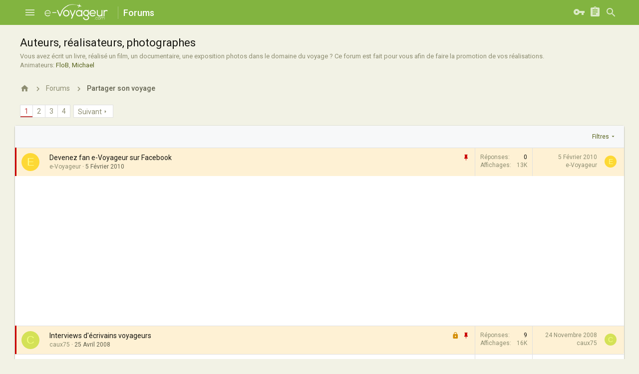

--- FILE ---
content_type: text/html; charset=utf-8
request_url: https://www.e-voyageur.com/forum/voyage/auteurs-realisateurs-photographes.199/
body_size: 21676
content:
<!DOCTYPE html> <html id="XF" lang="fr-FR" dir="LTR" style="font-size: 62.5%;" data-app="public" data-template="forum_view" data-container-key="node-199" data-content-key="" data-logged-in="false" data-cookie-prefix="xf_" class="has-no-js template-forum_view uix_page--fixed uix_hasSectionLinks uix_hasCrumbs" > <head> <meta charset="utf-8" /> <meta http-equiv="X-UA-Compatible" content="IE=Edge" /> <meta name="viewport" content="width=device-width, initial-scale=1, viewport-fit=cover"> <title>Auteurs, réalisateurs, photographes | E-Voyageur</title> <link rel="canonical" href="http://www.e-voyageur.com/forum/voyage/auteurs-realisateurs-photographes.199/" /> <link rel="alternate" type="application/rss+xml" title="Flux RSS pour Auteurs, réalisateurs, photographes" href="/forum/voyage/auteurs-realisateurs-photographes.199/index.rss" /> <link rel="next" href="/forum/voyage/auteurs-realisateurs-photographes.199/page-2" /> <meta property="og:site_name" content="E-Voyageur" /> <meta property="og:type" content="website" /> <meta property="og:title" content="Auteurs, réalisateurs, photographes" /> <meta property="twitter:title" content="Auteurs, réalisateurs, photographes" /> <meta name="description" content="Vous avez écrit un livre, réalisé un film, un documentaire, une exposition photos dans le domaine du voyage ? Ce forum est fait pour vous afin de faire la..." /> <meta property="og:description" content="Vous avez écrit un livre, réalisé un film, un documentaire, une exposition photos dans le domaine du voyage ? Ce forum est fait pour vous afin de faire la promotion de vos réalisations.
Animateurs: FloB, Michael" /> <meta property="twitter:description" content="Vous avez écrit un livre, réalisé un film, un documentaire, une exposition photos dans le domaine du voyage ? Ce forum est fait pour vous afin de faire la promotion de vos réalisations..." /> <meta property="og:url" content="https://www.e-voyageur.com/forum/voyage/auteurs-realisateurs-photographes.199/" /> <meta name="theme-color" content="#82b440" /> <meta name="msapplication-TileColor" content="#82b440"> <link rel="preload" href="/forum/styles/fonts/fa/fa-regular-400.woff2" as="font" type="font/woff2" crossorigin="anonymous" /> <link rel="preload" href="/forum/styles/fonts/fa/fa-solid-900.woff2" as="font" type="font/woff2" crossorigin="anonymous" /> <link rel="preload" href="/forum/styles/fonts/fa/fa-brands-400.woff2" as="font" type="font/woff2" crossorigin="anonymous" /> <link rel="stylesheet" href="/forum/css.php?css=public%3Anormalize.css%2Cpublic%3Acore.less%2Cpublic%3Aapp.less&amp;s=7&amp;l=2&amp;d=1561298832&amp;k=fd90f2998858f41433ef3209a4b3179db8633c44" /> <link rel="stylesheet" href="/forum/styles/uix/fonts/icons/material-icons/css/materialdesignicons.min.css" /> <link rel="stylesheet" href="/forum/css.php?css=public%3Ashare_controls.less%2Cpublic%3Astructured_list.less%2Cpublic%3Aextra.less&amp;s=7&amp;l=2&amp;d=1561298832&amp;k=9d3de90c63fc3387535ad67ba1fe5db021b1dfce" />
 <link href='//fonts.googleapis.com/css?family=Roboto:300,400,500,600,700' rel='stylesheet' type='text/css'> <script src="/forum/js/xf/preamble.min.js?_v=4acd449c"></script> <meta name="apple-mobile-web-app-capable" content="yes"> <link rel="icon" type="image/png" href="https://www.e-voyageur.com/forum/styles/uix/images/ev_favicon.ico" sizes="32x32" /> <script async src="https://www.googletagmanager.com/gtag/js?id=UA-3424406-1"></script> <script> window.dataLayer = window.dataLayer || [];	function gtag(){dataLayer.push(arguments);}	gtag('js', new Date());	gtag('config', 'UA-3424406-1', {	}); </script> </head> <body data-template="forum_view"> <style> .uix_headerContainer .p-navSticky.is-sticky {	top: 0 !important;	}	.uix_mainTabBar {top: 90px !important;}	.uix_stickyBodyElement:not(.offCanvasMenu) {	top: 110px !important;	min-height: calc(100vh - 110px) !important;	}	.uix_sidebarInner .uix_sidebar--scroller {margin-top: 110px;}	.uix_sidebarInner {margin-top: -110px;}	.uix_stickyCategoryStrips {top: 110px !important;}	#XF .u-anchorTarget {	height: 110px;	margin-top: -110px;	}	@media (max-width: 3000px) {	.p-sectionLinks {display: none;}	.uix_mainTabBar {top: 50px !important;}	.uix_stickyBodyElement:not(.offCanvasMenu) {	top: 70px !important;	min-height: calc(100vh - 70px) !important;	}	.uix_sidebarInner .uix_sidebar--scroller {margin-top: 70px;}	.uix_sidebarInner {margin-top: -70px;}	.uix_stickyCategoryStrips {top: 70px !important;}	#XF .u-anchorTarget {	height: 70px;	margin-top: -70px;	}	}	.uix_sidebarNav .uix_sidebar--scroller {max-height: calc(100vh - 70px);} </style> <div id="jumpToTop"></div> <div class="uix_pageWrapper--fixed"> <div class="p-pageWrapper" id="top"> <div class="uix_headerContainer"> <div class="uix_headerContainer--stickyFix"></div> <header class="p-header p-header--hasExtraContent" id="header"> <div class="p-header-inner"> <div class="p-header-content"> <div class="p-header-logo p-header-logo--image"> <a class="uix_logo" href="http://www.e-voyageur.com"> <img src="/forum/styles/uix/images/ev_logo_white.png" alt="E-Voyageur" srcset="/forum/styles/uix/images/ev_logo_white.png 2x" /> </a> </div> <div class="p-nav-opposite"> <div class="p-navgroup p-discovery"> <div class="uix_searchBar"> <div class="uix_searchBarInner"> <form action="/forum/search/search" method="post" class="uix_searchForm" data-xf-init="quick-search"> <a class="uix_search--close"> <i class="fa--xf far fa-window-close uix_icon uix_icon--close" aria-hidden="true"></i> </a> <input type="text" class="input js-uix_syncValue uix_searchInput uix_searchDropdown__trigger" autocomplete="off" data-uixsync="search" name="keywords" placeholder="Rechercher…" aria-label="Rechercher" data-menu-autofocus="true" /> <a href="/forum/search/" class="uix_search--settings u-ripple" data-xf-key="/" aria-label="Rechercher" aria-expanded="false" aria-haspopup="true" title="Rechercher"> <i class="fa--xf far fa-cog uix_icon uix_icon--settings" aria-hidden="true"></i> </a> <span class=" uix_searchIcon"> <i class="fa--xf far fa-search uix_icon uix_icon--search" aria-hidden="true"></i> </span> <input type="hidden" name="_xfToken" value="1768910196,1a360e54de27dc326ac9ecea52a96e3a" /> </form> </div> <a class="uix_searchIconTrigger p-navgroup-link p-navgroup-link--iconic p-navgroup-link--search u-ripple" aria-label="Rechercher" aria-expanded="false" aria-haspopup="true" title="Rechercher"> <i aria-hidden="true"></i> </a> <a href="/forum/search/" class="p-navgroup-link p-navgroup-link--iconic p-navgroup-link--search u-ripple js-uix_minimalSearch__target" data-xf-click="menu" aria-label="Rechercher" aria-expanded="false" aria-haspopup="true" title="Rechercher"> <i aria-hidden="true"></i> </a> <div class="menu menu--structural menu--wide" data-menu="menu" aria-hidden="true"> <form action="/forum/search/search" method="post" class="menu-content" data-xf-init="quick-search"> <h3 class="menu-header">Rechercher</h3> <div class="menu-row"> <div class="inputGroup inputGroup--joined"> <input type="text" class="input js-uix_syncValue" name="keywords" data-uixsync="search" placeholder="Rechercher…" aria-label="Rechercher" data-menu-autofocus="true" /> <select name="constraints" class="js-quickSearch-constraint input" aria-label="Search within"> <option value="">Everywhere</option> <option value="{&quot;search_type&quot;:&quot;post&quot;}">Discussions</option> <option value="{&quot;search_type&quot;:&quot;post&quot;,&quot;c&quot;:{&quot;nodes&quot;:[199],&quot;child_nodes&quot;:1}}">This forum</option> </select> </div> </div> <div class="menu-row"> <label class="iconic"><input type="checkbox" name="c[title_only]" value="1" /><i aria-hidden="true"></i><span class="iconic-label">Rechercher par titre uniquement</span></label> </div> <div class="menu-row"> <div class="inputGroup"> <span class="inputGroup-text" id="ctrl_search_menu_by_member">By:</span> <input type="text" class="input" name="c[users]" data-xf-init="auto-complete" placeholder="Membre" aria-labelledby="ctrl_search_menu_by_member" /> </div> </div> <div class="menu-footer"> <span class="menu-footer-controls"> <button type="submit" class="button--primary button button--icon button--icon--search"><span class="button-text">Search</span></button> <a href="/forum/search/" class="button"><span class="button-text">Recherche avancée…</span></a> </span> </div> <input type="hidden" name="_xfToken" value="1768910196,1a360e54de27dc326ac9ecea52a96e3a" /> </form> </div> <div class="menu menu--structural menu--wide uix_searchDropdown__menu" aria-hidden="true"> <form action="/forum/search/search" method="post" class="menu-content" data-xf-init="quick-search"> <div class="menu-row"> <div class="inputGroup"> <input name="keywords" class="js-uix_syncValue" data-uixsync="search" placeholder="Rechercher…" aria-label="Rechercher" type="hidden" /> <select name="constraints" class="js-quickSearch-constraint input" aria-label="Search within"> <option value="">Everywhere</option> <option value="{&quot;search_type&quot;:&quot;post&quot;}">Discussions</option> <option value="{&quot;search_type&quot;:&quot;post&quot;,&quot;c&quot;:{&quot;nodes&quot;:[199],&quot;child_nodes&quot;:1}}">This forum</option> </select> </div> </div> <div class="menu-row"> <label class="iconic"><input type="checkbox" name="c[title_only]" value="1" /><i aria-hidden="true"></i><span class="iconic-label">Rechercher par titre uniquement</span></label> </div> <div class="menu-row"> <div class="inputGroup"> <span class="inputGroup-text">By:</span> <input class="input" name="c[users]" data-xf-init="auto-complete" placeholder="Membre" /> </div> </div> <div class="menu-footer"> <span class="menu-footer-controls"> <button type="submit" class="button--primary button button--icon button--icon--search"><span class="button-text">Search</span></button> <a href="/forum/search/" class="button" rel="nofollow"><span class="button-text">Advanced…</span></a> </span> </div> <input type="hidden" name="_xfToken" value="1768910196,1a360e54de27dc326ac9ecea52a96e3a" /> </form> </div> </div> </div> </div> </div> <script async src="//pagead2.googlesyndication.com/pagead/js/adsbygoogle.js"></script> <script> (adsbygoogle = window.adsbygoogle || []).push({ google_ad_client: "ca-pub-4429314371152052", enable_page_level_ads: true }); </script> </div> </header> <div class="p-navSticky p-navSticky--all uix_stickyBar" data-top-offset-breakpoints="	[	{	&quot;breakpoint&quot;: &quot;0&quot;,	&quot;offset&quot;: &quot;0&quot;	}	]	"> <nav class="p-nav"> <div class="p-nav-inner"> <a class="p-nav-menuTrigger badgeContainer" data-badge="0" data-xf-click="off-canvas" data-menu=".js-headerOffCanvasMenu" role="button" tabindex="0"> <i aria-hidden="true"></i> <span class="p-nav-menuText">Menu</span> </a> <div class="p-header-logo p-header-logo--image"> <a class="uix_logo" href="http://www.e-voyageur.com"> <img src="/forum/styles/uix/images/ev_logo_white.png" alt="E-Voyageur" srcset="/forum/styles/uix/images/ev_logo_white.png 2x" /> </a> </div> <div class="p-nav-scroller hScroller" data-xf-init="h-scroller" data-auto-scroll=".p-navEl.is-selected"> <div class="hScroller-scroll"> <ul class="p-nav-list js-offCanvasNavSource"> <li> <div class="p-navEl u-ripple " > <a href="http://www.e-voyageur.com"	class="p-navEl-link "	data-xf-key="1"	data-nav-id="home"><span>Home</span></a> </div> </li> <li> <div class="p-navEl u-ripple is-selected" data-has-children="true"> <a href="/forum/"	class="p-navEl-link p-navEl-link--splitMenu "	data-nav-id="forums"><span>Forums</span></a> <a data-xf-key="2" data-xf-click="menu" data-menu-pos-ref="< .p-navEl" class="p-navEl-splitTrigger" role="button" tabindex="0" aria-label="Toggle expanded" aria-expanded="false" aria-haspopup="true"> </a> <div class="menu menu--structural" data-menu="menu" aria-hidden="true"> <div class="menu-content"> <a href="/forum/whats-new/posts/"	class="menu-linkRow u-indentDepth0 js-offCanvasCopy "	data-nav-id="newPosts"><span>New posts</span></a> <a href="/forum/search/?type=post"	class="menu-linkRow u-indentDepth0 js-offCanvasCopy "	data-nav-id="searchForums"><span>Search forums</span></a> </div> </div> </div> </li> <li> <div class="p-navEl u-ripple " data-has-children="true"> <a href="/forum/whats-new/"	class="p-navEl-link p-navEl-link--splitMenu "	data-nav-id="whatsNew"><span>What's new</span></a> <a data-xf-key="3" data-xf-click="menu" data-menu-pos-ref="< .p-navEl" class="p-navEl-splitTrigger" role="button" tabindex="0" aria-label="Toggle expanded" aria-expanded="false" aria-haspopup="true"> </a> <div class="menu menu--structural" data-menu="menu" aria-hidden="true"> <div class="menu-content"> <a href="/forum/whats-new/posts/"	class="menu-linkRow u-indentDepth0 js-offCanvasCopy " rel="nofollow"	data-nav-id="whatsNewPosts"><span>New posts</span></a> <a href="/forum/whats-new/profile-posts/"	class="menu-linkRow u-indentDepth0 js-offCanvasCopy " rel="nofollow"	data-nav-id="whatsNewProfilePosts"><span>New profile posts</span></a> <a href="/forum/whats-new/latest-activity"	class="menu-linkRow u-indentDepth0 js-offCanvasCopy " rel="nofollow"	data-nav-id="latestActivity"><span>Latest activity</span></a> </div> </div> </div> </li> <li> <div class="p-navEl u-ripple " data-has-children="true"> <a href="/forum/members/"	class="p-navEl-link p-navEl-link--splitMenu "	data-nav-id="members"><span>Members</span></a> <a data-xf-key="4" data-xf-click="menu" data-menu-pos-ref="< .p-navEl" class="p-navEl-splitTrigger" role="button" tabindex="0" aria-label="Toggle expanded" aria-expanded="false" aria-haspopup="true"> </a> <div class="menu menu--structural" data-menu="menu" aria-hidden="true"> <div class="menu-content"> <a href="/forum/online/"	class="menu-linkRow u-indentDepth0 js-offCanvasCopy "	data-nav-id="currentVisitors"><span>Current visitors</span></a> <a href="/forum/whats-new/profile-posts/"	class="menu-linkRow u-indentDepth0 js-offCanvasCopy " rel="nofollow"	data-nav-id="newProfilePosts"><span>New profile posts</span></a> <a href="/forum/search/?type=profile_post"	class="menu-linkRow u-indentDepth0 js-offCanvasCopy "	data-nav-id="searchProfilePosts"><span>Search profile posts</span></a> </div> </div> </div> </li> </ul> </div> </div> <div class="uix_activeNavTitle"> <span> Forums </span> </div> <div class="p-nav-opposite"> <div class="p-navgroup p-account p-navgroup--guest"> <a href="/forum/login/" class="p-navgroup-link p-navgroup-link--textual p-navgroup-link--logIn" data-xf-click="menu"> <i></i> <span class="p-navgroup-linkText">Connexion</span> </a> <div class="menu menu--structural menu--medium" data-menu="menu" aria-hidden="true" data-href="/forum/login/"></div> <a href="/forum/register/" class="p-navgroup-link u-ripple p-navgroup-link--textual p-navgroup-link--register" data-xf-click="overlay" data-follow-redirects="on"> <i></i> <span class="p-navgroup-linkText">S'inscrire</span> </a> </div> <div class="p-navgroup p-discovery"> <div class="uix_searchBar"> <div class="uix_searchBarInner"> <form action="/forum/search/search" method="post" class="uix_searchForm" data-xf-init="quick-search"> <a class="uix_search--close"> <i class="fa--xf far fa-window-close uix_icon uix_icon--close" aria-hidden="true"></i> </a> <input type="text" class="input js-uix_syncValue uix_searchInput uix_searchDropdown__trigger" autocomplete="off" data-uixsync="search" name="keywords" placeholder="Rechercher…" aria-label="Rechercher" data-menu-autofocus="true" /> <a href="/forum/search/" class="uix_search--settings u-ripple" data-xf-key="/" aria-label="Rechercher" aria-expanded="false" aria-haspopup="true" title="Rechercher"> <i class="fa--xf far fa-cog uix_icon uix_icon--settings" aria-hidden="true"></i> </a> <span class=" uix_searchIcon"> <i class="fa--xf far fa-search uix_icon uix_icon--search" aria-hidden="true"></i> </span> <input type="hidden" name="_xfToken" value="1768910196,1a360e54de27dc326ac9ecea52a96e3a" /> </form> </div> <a class="uix_searchIconTrigger p-navgroup-link p-navgroup-link--iconic p-navgroup-link--search u-ripple" aria-label="Rechercher" aria-expanded="false" aria-haspopup="true" title="Rechercher"> <i aria-hidden="true"></i> </a> <a href="/forum/search/" class="p-navgroup-link p-navgroup-link--iconic p-navgroup-link--search u-ripple js-uix_minimalSearch__target" data-xf-click="menu" aria-label="Rechercher" aria-expanded="false" aria-haspopup="true" title="Rechercher"> <i aria-hidden="true"></i> </a> <div class="menu menu--structural menu--wide" data-menu="menu" aria-hidden="true"> <form action="/forum/search/search" method="post" class="menu-content" data-xf-init="quick-search"> <h3 class="menu-header">Rechercher</h3> <div class="menu-row"> <div class="inputGroup inputGroup--joined"> <input type="text" class="input js-uix_syncValue" name="keywords" data-uixsync="search" placeholder="Rechercher…" aria-label="Rechercher" data-menu-autofocus="true" /> <select name="constraints" class="js-quickSearch-constraint input" aria-label="Search within"> <option value="">Everywhere</option> <option value="{&quot;search_type&quot;:&quot;post&quot;}">Discussions</option> <option value="{&quot;search_type&quot;:&quot;post&quot;,&quot;c&quot;:{&quot;nodes&quot;:[199],&quot;child_nodes&quot;:1}}">This forum</option> </select> </div> </div> <div class="menu-row"> <label class="iconic"><input type="checkbox" name="c[title_only]" value="1" /><i aria-hidden="true"></i><span class="iconic-label">Rechercher par titre uniquement</span></label> </div> <div class="menu-row"> <div class="inputGroup"> <span class="inputGroup-text" id="ctrl_search_menu_by_member">By:</span> <input type="text" class="input" name="c[users]" data-xf-init="auto-complete" placeholder="Membre" aria-labelledby="ctrl_search_menu_by_member" /> </div> </div> <div class="menu-footer"> <span class="menu-footer-controls"> <button type="submit" class="button--primary button button--icon button--icon--search"><span class="button-text">Search</span></button> <a href="/forum/search/" class="button"><span class="button-text">Recherche avancée…</span></a> </span> </div> <input type="hidden" name="_xfToken" value="1768910196,1a360e54de27dc326ac9ecea52a96e3a" /> </form> </div> <div class="menu menu--structural menu--wide uix_searchDropdown__menu" aria-hidden="true"> <form action="/forum/search/search" method="post" class="menu-content" data-xf-init="quick-search"> <div class="menu-row"> <div class="inputGroup"> <input name="keywords" class="js-uix_syncValue" data-uixsync="search" placeholder="Rechercher…" aria-label="Rechercher" type="hidden" /> <select name="constraints" class="js-quickSearch-constraint input" aria-label="Search within"> <option value="">Everywhere</option> <option value="{&quot;search_type&quot;:&quot;post&quot;}">Discussions</option> <option value="{&quot;search_type&quot;:&quot;post&quot;,&quot;c&quot;:{&quot;nodes&quot;:[199],&quot;child_nodes&quot;:1}}">This forum</option> </select> </div> </div> <div class="menu-row"> <label class="iconic"><input type="checkbox" name="c[title_only]" value="1" /><i aria-hidden="true"></i><span class="iconic-label">Rechercher par titre uniquement</span></label> </div> <div class="menu-row"> <div class="inputGroup"> <span class="inputGroup-text">By:</span> <input class="input" name="c[users]" data-xf-init="auto-complete" placeholder="Membre" /> </div> </div> <div class="menu-footer"> <span class="menu-footer-controls"> <button type="submit" class="button--primary button button--icon button--icon--search"><span class="button-text">Search</span></button> <a href="/forum/search/" class="button" rel="nofollow"><span class="button-text">Advanced…</span></a> </span> </div> <input type="hidden" name="_xfToken" value="1768910196,1a360e54de27dc326ac9ecea52a96e3a" /> </form> </div> </div> </div> </div> </div> </nav> <div class="p-sectionLinks"> <div class="pageContent"> <div class="p-sectionLinks-inner hScroller" data-xf-init="h-scroller"> <div class="hScroller-scroll"> <ul class="p-sectionLinks-list"> <li> <div class="p-navEl u-ripple " > <a href="/forum/whats-new/posts/"	class="p-navEl-link "	data-xf-key="alt+1"	data-nav-id="newPosts"><span>New posts</span></a> </div> </li> <li> <div class="p-navEl u-ripple " > <a href="/forum/search/?type=post"	class="p-navEl-link "	data-xf-key="alt+2"	data-nav-id="searchForums"><span>Search forums</span></a> </div> </li> </ul> </div> </div> </div> </div> </div> </div> <div class="offCanvasMenu offCanvasMenu--nav js-headerOffCanvasMenu" data-menu="menu" aria-hidden="true" data-ocm-builder="navigation"> <div class="offCanvasMenu-backdrop" data-menu-close="true"></div> <div class="offCanvasMenu-content"> <div class="sidePanel sidePanel--nav sidePanel--visitor"> <div class="sidePanel__tabPanels"> <div data-content="navigation" class="is-active sidePanel__tabPanel js-navigationTabPanel"> <div class="offCanvasMenu-header"> Menu <a class="offCanvasMenu-closer" data-menu-close="true" role="button" tabindex="0" aria-label="Fermer"></a> </div> <div class="js-offCanvasNavTarget"></div> </div> </div> </div> </div> </div> <div class="p-body-header"> <div class="pageContent"> <div class="uix_headerInner"> <div class="p-title "> <h1 class="p-title-value">Auteurs, réalisateurs, photographes</h1> </div> <div class="p-description"><span class="forum_desc">Vous avez écrit un livre, réalisé un film, un documentaire, une exposition photos dans le domaine du voyage ? Ce forum est fait pour vous afin de faire la promotion de vos réalisations.<br></span><span class="gensmall"> Animateurs: <a href="profil-7233.php">FloB</a>, <a href="profil-2.php">Michael</a></span></div> </div> </div> </div> <div class="p-body"> <div class="p-body-inner"> <!--XF:EXTRA_OUTPUT--> <div class="breadcrumb block "> <div class="pageContent"> <ul class="p-breadcrumbs "	itemscope itemtype="https://schema.org/BreadcrumbList"> <li itemprop="itemListElement" itemscope itemtype="https://schema.org/ListItem"> <a href="http://www.e-voyageur.com" itemprop="item"> <i class="fa--xf far fa-home uix_icon uix_icon--home" aria-hidden="true"></i> </a> <meta itemprop="position" content="1" /> </li> <li itemprop="itemListElement" itemscope itemtype="https://schema.org/ListItem"> <a href="/forum/" itemprop="item"> <span itemprop="name">Forums</span> </a> <meta itemprop="position" content="2" /> </li> <li itemprop="itemListElement" itemscope itemtype="https://schema.org/ListItem"> <a href="/forum/.#partager-son-voyage.246" itemprop="item"> <span itemprop="name">Partager son voyage</span> </a> <meta itemprop="position" content="3" /> </li> </ul> </div> </div> <noscript><div class="blockMessage blockMessage--important blockMessage--iconic u-noJsOnly">JavaScript is disabled. For a better experience, please enable JavaScript in your browser before proceeding.</div></noscript> <!--[if lt IE 9]><div class="blockMessage blockMessage&#45;&#45;important blockMessage&#45;&#45;iconic">Vous utilisez un navigateur non à jour ou ancien. Il ne peut pas afficher ce site ou d'autres sites correctement.<br />Vous devez le mettre à jour ou utiliser un <a href="https://www.google.com/chrome" target="_blank">navigateur alternatif</a>.</div><![endif]--> <div uix_component="MainContainer" class="uix_contentWrapper"> <div class="p-body-main "> <div uix_component="MainContent" class="p-body-content"> <!-- ABOVE MAIN CONTENT --> <div class="p-body-pageContent"> <div class="block" data-xf-init="" data-type="thread" data-href="/forum/inline-mod/"> <div class="block-outer"><div class="block-outer-main"><nav class="pageNavWrapper pageNavWrapper--mixed "> <div class="pageNav "> <ul class="pageNav-main"> <li class="pageNav-page pageNav-page--current "><a href="/forum/voyage/auteurs-realisateurs-photographes.199/">1</a></li> <li class="pageNav-page pageNav-page--later"><a href="/forum/voyage/auteurs-realisateurs-photographes.199/page-2">2</a></li> <li class="pageNav-page pageNav-page--later"><a href="/forum/voyage/auteurs-realisateurs-photographes.199/page-3">3</a></li> <li class="pageNav-page "><a href="/forum/voyage/auteurs-realisateurs-photographes.199/page-4">4</a></li> </ul> <a href="/forum/voyage/auteurs-realisateurs-photographes.199/page-2" class="pageNav-jump pageNav-jump--next">Suivant</a> </div> <div class="pageNavSimple"> <a class="pageNavSimple-el pageNavSimple-el--current"	data-xf-init="tooltip" title="Go to page"	data-xf-click="menu" role="button" tabindex="0" aria-expanded="false" aria-haspopup="true"> 1 of 4 </a> <div class="menu menu--pageJump" data-menu="menu" aria-hidden="true"> <div class="menu-content"> <h4 class="menu-header">Go to page</h4> <div class="menu-row" data-xf-init="page-jump" data-page-url="/forum/voyage/auteurs-realisateurs-photographes.199/page-%page%"> <div class="inputGroup inputGroup--numbers"> <div class="inputGroup inputGroup--numbers inputNumber" data-xf-init="number-box"><input type="number" pattern="\d*" class="input input--number js-numberBoxTextInput input input--numberNarrow js-pageJumpPage" value="1" min="1" max="4" step="1" required="required" data-menu-autofocus="true" /></div> <span class="inputGroup-text"><button type="button" class="js-pageJumpGo button"><span class="button-text">Ok</span></button></span> </div> </div> </div> </div> <a href="/forum/voyage/auteurs-realisateurs-photographes.199/page-2" class="pageNavSimple-el pageNavSimple-el--next"> Suivant <i aria-hidden="true"></i> </a> <a href="/forum/voyage/auteurs-realisateurs-photographes.199/page-4"	class="pageNavSimple-el pageNavSimple-el--last"	data-xf-init="tooltip" title="Last"> <i aria-hidden="true"></i> <span class="u-srOnly">Last</span> </a> </div> </nav> </div></div> <div class="block-container uix_discussionList"> <div class="block-filterBar"> <div class="filterBar"> <a class="filterBar-menuTrigger" data-xf-click="menu" role="button" tabindex="0" aria-expanded="false" aria-haspopup="true">Filtres</a> <div class="menu menu--wide" data-menu="menu" aria-hidden="true"	data-href="/forum/voyage/auteurs-realisateurs-photographes.199/filters"	data-load-target=".js-filterMenuBody"> <div class="menu-content"> <h4 class="menu-header">Show only:</h4> <div class="js-filterMenuBody"> <div class="menu-row">Chargement…</div> </div> </div> </div> </div> </div> <div class="block-body"> <div class="structItemContainer"> <div class="uix_stickyContainerOuter"> <div class="structItemContainer-group structItemContainer-group--sticky"> <div class="structItem structItem--thread js-inlineModContainer js-threadListItem-31324" data-author="e-Voyageur"> <div class="structItem-cell structItem-cell--icon"> <div class="structItem-iconContainer"> <span class="avatar avatar--s avatar--default avatar--default--dynamic style="style="background-color: #fdd835; color: #ffff8d"""> <span class="avatar-u2-s">E</span> </span> </div> </div> <div class="structItem-cell structItem-cell--main" data-xf-init="touch-proxy"> <ul class="structItem-statuses"> <li> <i class="structItem-status structItem-status--sticky" aria-hidden="true" title="Importante"></i> <span class="u-srOnly">Importante</span> </li> </ul> <div class="structItem-title" uix-data-href="/forum/t/devenez-fan-e-voyageur-sur-facebook.31324/"> <a href="/forum/t/devenez-fan-e-voyageur-sur-facebook.31324/" class="" data-tp-primary="on" data-xf-init="preview-tooltip" data-preview-url="/forum/t/devenez-fan-e-voyageur-sur-facebook.31324/preview">Devenez fan e-Voyageur sur Facebook</a> </div> <div class="structItem-minor"> <ul class="structItem-parts"> <li><span class="username"><span class="username--staff username--moderator username--admin">e-Voyageur</span></span></li> <li class="structItem-startDate"><a href="/forum/t/devenez-fan-e-voyageur-sur-facebook.31324/" rel="nofollow"><time class="u-dt" dir="auto" datetime="2010-02-05T15:55:01+0100" data-time="1265381701" data-date-string="5 Février 2010" data-time-string="15:55" title="5 Février 2010, à 15:55">5 Février 2010</time></a></li> </ul> <li class="uix_threadRepliesMobile"> <dl class="pairs pairs--justified"> <dt><i class="fa--xf far fa-comment uix_icon uix_icon--post" aria-hidden="true"></i></dt> <dd>0</dd> </dl> </li> </div> </div> <div class="structItem-cell structItem-cell--meta" title="First message reaction score: 0"> <dl class="pairs pairs--justified"> <dt>Réponses</dt> <dd>0</dd> </dl> <dl class="pairs pairs--justified structItem-minor"> <dt>Affichages</dt> <dd>13K</dd> </dl> </div> <div class="structItem-cell structItem-cell--latest"> <a href="/forum/t/devenez-fan-e-voyageur-sur-facebook.31324/latest" rel="nofollow"><time class="structItem-latestDate u-dt" dir="auto" datetime="2010-02-05T15:55:01+0100" data-time="1265381701" data-date-string="5 Février 2010" data-time-string="15:55" title="5 Février 2010, à 15:55">5 Février 2010</time></a> <div class="structItem-minor"> <span class="username"><span class="username--staff username--moderator username--admin">e-Voyageur</span></span> </div> </div> <div class="structItem-cell structItem-cell--icon structItem-cell--iconEnd"> <div class="structItem-iconContainer"> <span class="avatar avatar--xxs avatar--default avatar--default--dynamic style="style="background-color: #fdd835; color: #ffff8d"""> <span class="avatar-u2-s">E</span> </span> </div> </div> </div> <div class="structItem structItem--thread js-inlineModContainer js-threadListItem-16214" data-author="caux75"> <div class="structItem-cell structItem-cell--icon"> <div class="structItem-iconContainer"> <span class="avatar avatar--s avatar--default avatar--default--dynamic style="style="background-color: #d4e157; color: #f4ff81"""> <span class="avatar-u16350-s">C</span> </span> </div> </div> <div class="structItem-cell structItem-cell--main" data-xf-init="touch-proxy"> <ul class="structItem-statuses"> <li> <i class="structItem-status structItem-status--locked" aria-hidden="true" title="Fermé"></i> <span class="u-srOnly">Fermé</span> </li> <li> <i class="structItem-status structItem-status--sticky" aria-hidden="true" title="Importante"></i> <span class="u-srOnly">Importante</span> </li> </ul> <div class="structItem-title" uix-data-href="/forum/t/interviews-decrivains-voyageurs.16214/"> <a href="/forum/t/interviews-decrivains-voyageurs.16214/" class="" data-tp-primary="on" data-xf-init="preview-tooltip" data-preview-url="/forum/t/interviews-decrivains-voyageurs.16214/preview">Interviews d&#039;écrivains voyageurs</a> </div> <div class="structItem-minor"> <ul class="structItem-parts"> <li><span class="username">caux75</span></li> <li class="structItem-startDate"><a href="/forum/t/interviews-decrivains-voyageurs.16214/" rel="nofollow"><time class="u-dt" dir="auto" datetime="2008-04-25T15:16:43+0200" data-time="1209129403" data-date-string="25 Avril 2008" data-time-string="15:16" title="25 Avril 2008, à 15:16">25 Avril 2008</time></a></li> </ul> <li class="uix_threadRepliesMobile"> <dl class="pairs pairs--justified"> <dt><i class="fa--xf far fa-comment uix_icon uix_icon--post" aria-hidden="true"></i></dt> <dd>9</dd> </dl> </li> </div> </div> <div class="structItem-cell structItem-cell--meta" title="First message reaction score: 0"> <dl class="pairs pairs--justified"> <dt>Réponses</dt> <dd>9</dd> </dl> <dl class="pairs pairs--justified structItem-minor"> <dt>Affichages</dt> <dd>16K</dd> </dl> </div> <div class="structItem-cell structItem-cell--latest"> <a href="/forum/t/interviews-decrivains-voyageurs.16214/latest" rel="nofollow"><time class="structItem-latestDate u-dt" dir="auto" datetime="2008-11-24T10:33:25+0100" data-time="1227519205" data-date-string="24 Novembre 2008" data-time-string="10:33" title="24 Novembre 2008, à 10:33">24 Novembre 2008</time></a> <div class="structItem-minor"> <span class="username">caux75</span> </div> </div> <div class="structItem-cell structItem-cell--icon structItem-cell--iconEnd"> <div class="structItem-iconContainer"> <span class="avatar avatar--xxs avatar--default avatar--default--dynamic style="style="background-color: #d4e157; color: #f4ff81"""> <span class="avatar-u16350-s">C</span> </span> </div> </div> </div> </div> </div> <div class="structItemContainer-group js-threadList"> <div class="structItem structItem--thread js-inlineModContainer js-threadListItem-56968" data-author="Korrigan42"> <div class="structItem-cell structItem-cell--icon"> <div class="structItem-iconContainer"> <span class="avatar avatar--s avatar--default avatar--default--dynamic style="style="background-color: #f9a825; color: #ffff8d"""> <span class="avatar-u76222-s">K</span> </span> </div> </div> <div class="structItem-cell structItem-cell--main" data-xf-init="touch-proxy"> <div class="structItem-title" uix-data-href="/forum/t/germania-mon-site-de-voyages-dans-les-pays-germaniques.56968/"> <a href="/forum/t/germania-mon-site-de-voyages-dans-les-pays-germaniques.56968/" class="" data-tp-primary="on" data-xf-init="preview-tooltip" data-preview-url="/forum/t/germania-mon-site-de-voyages-dans-les-pays-germaniques.56968/preview">Germania, mon site de voyages dans les pays germaniques</a> </div> <div class="structItem-minor"> <ul class="structItem-parts"> <li><span class="username">Korrigan42</span></li> <li class="structItem-startDate"><a href="/forum/t/germania-mon-site-de-voyages-dans-les-pays-germaniques.56968/" rel="nofollow"><time class="u-dt" dir="auto" datetime="2022-11-01T11:02:06+0100" data-time="1667296926" data-date-string="1 Novembre 2022" data-time-string="11:02" title="1 Novembre 2022, à 11:02">1 Novembre 2022</time></a></li> </ul> <li class="uix_threadRepliesMobile"> <dl class="pairs pairs--justified"> <dt><i class="fa--xf far fa-comment uix_icon uix_icon--post" aria-hidden="true"></i></dt> <dd>0</dd> </dl> </li> </div> </div> <div class="structItem-cell structItem-cell--meta" title="First message reaction score: 0"> <dl class="pairs pairs--justified"> <dt>Réponses</dt> <dd>0</dd> </dl> <dl class="pairs pairs--justified structItem-minor"> <dt>Affichages</dt> <dd>2K</dd> </dl> </div> <div class="structItem-cell structItem-cell--latest"> <a href="/forum/t/germania-mon-site-de-voyages-dans-les-pays-germaniques.56968/latest" rel="nofollow"><time class="structItem-latestDate u-dt" dir="auto" datetime="2022-11-01T11:02:06+0100" data-time="1667296926" data-date-string="1 Novembre 2022" data-time-string="11:02" title="1 Novembre 2022, à 11:02">1 Novembre 2022</time></a> <div class="structItem-minor"> <span class="username">Korrigan42</span> </div> </div> <div class="structItem-cell structItem-cell--icon structItem-cell--iconEnd"> <div class="structItem-iconContainer"> <span class="avatar avatar--xxs avatar--default avatar--default--dynamic style="style="background-color: #f9a825; color: #ffff8d"""> <span class="avatar-u76222-s">K</span> </span> </div> </div> </div> <div class="structItem structItem--thread js-inlineModContainer js-threadListItem-53534" data-author="Florianle"> <div class="structItem-cell structItem-cell--icon"> <div class="structItem-iconContainer"> <span class="avatar avatar--s avatar--default avatar--default--dynamic style="style="background-color: #fb8c00; color: #ffd180"""> <span class="avatar-u70361-s">F</span> </span> </div> </div> <div class="structItem-cell structItem-cell--main" data-xf-init="touch-proxy"> <div class="structItem-title" uix-data-href="/forum/t/mon-site-et-ma-page.53534/"> <a href="/forum/t/mon-site-et-ma-page.53534/" class="" data-tp-primary="on" data-xf-init="preview-tooltip" data-preview-url="/forum/t/mon-site-et-ma-page.53534/preview">Mon site et ma page</a> </div> <div class="structItem-minor"> <ul class="structItem-parts"> <li><span class="username">Florianle</span></li> <li class="structItem-startDate"><a href="/forum/t/mon-site-et-ma-page.53534/" rel="nofollow"><time class="u-dt" dir="auto" datetime="2014-08-08T21:00:42+0200" data-time="1407524442" data-date-string="8 Août 2014" data-time-string="21:00" title="8 Août 2014, à 21:00">8 Août 2014</time></a></li> </ul> <li class="uix_threadRepliesMobile"> <dl class="pairs pairs--justified"> <dt><i class="fa--xf far fa-comment uix_icon uix_icon--post" aria-hidden="true"></i></dt> <dd>0</dd> </dl> </li> </div> </div> <div class="structItem-cell structItem-cell--meta" title="First message reaction score: 0"> <dl class="pairs pairs--justified"> <dt>Réponses</dt> <dd>0</dd> </dl> <dl class="pairs pairs--justified structItem-minor"> <dt>Affichages</dt> <dd>9K</dd> </dl> </div> <div class="structItem-cell structItem-cell--latest"> <a href="/forum/t/mon-site-et-ma-page.53534/latest" rel="nofollow"><time class="structItem-latestDate u-dt" dir="auto" datetime="2014-08-08T21:00:42+0200" data-time="1407524442" data-date-string="8 Août 2014" data-time-string="21:00" title="8 Août 2014, à 21:00">8 Août 2014</time></a> <div class="structItem-minor"> <span class="username">Florianle</span> </div> </div> <div class="structItem-cell structItem-cell--icon structItem-cell--iconEnd"> <div class="structItem-iconContainer"> <span class="avatar avatar--xxs avatar--default avatar--default--dynamic style="style="background-color: #fb8c00; color: #ffd180"""> <span class="avatar-u70361-s">F</span> </span> </div> </div> </div> <div class="structItem structItem--thread js-inlineModContainer js-threadListItem-53511" data-author="JulienL"> <div class="structItem-cell structItem-cell--icon"> <div class="structItem-iconContainer"> <span class="avatar avatar--s avatar--default avatar--default--dynamic style="style="background-color: #00796b; color: #a7ffeb"""> <span class="avatar-u853-s">J</span> </span> </div> </div> <div class="structItem-cell structItem-cell--main" data-xf-init="touch-proxy"> <div class="structItem-title" uix-data-href="/forum/t/voyages-voyages-en-photos.53511/"> <a href="/forum/t/voyages-voyages-en-photos.53511/" class="" data-tp-primary="on" data-xf-init="preview-tooltip" data-preview-url="/forum/t/voyages-voyages-en-photos.53511/preview">Voyages Voyages en photos !</a> </div> <div class="structItem-minor"> <ul class="structItem-parts"> <li><span class="username">JulienL</span></li> <li class="structItem-startDate"><a href="/forum/t/voyages-voyages-en-photos.53511/" rel="nofollow"><time class="u-dt" dir="auto" datetime="2014-07-29T20:35:18+0200" data-time="1406658918" data-date-string="29 Juillet 2014" data-time-string="20:35" title="29 Juillet 2014, à 20:35">29 Juillet 2014</time></a></li> </ul> <li class="uix_threadRepliesMobile"> <dl class="pairs pairs--justified"> <dt><i class="fa--xf far fa-comment uix_icon uix_icon--post" aria-hidden="true"></i></dt> <dd>0</dd> </dl> </li> </div> </div> <div class="structItem-cell structItem-cell--meta" title="First message reaction score: 0"> <dl class="pairs pairs--justified"> <dt>Réponses</dt> <dd>0</dd> </dl> <dl class="pairs pairs--justified structItem-minor"> <dt>Affichages</dt> <dd>8K</dd> </dl> </div> <div class="structItem-cell structItem-cell--latest"> <a href="/forum/t/voyages-voyages-en-photos.53511/latest" rel="nofollow"><time class="structItem-latestDate u-dt" dir="auto" datetime="2014-07-29T20:35:18+0200" data-time="1406658918" data-date-string="29 Juillet 2014" data-time-string="20:35" title="29 Juillet 2014, à 20:35">29 Juillet 2014</time></a> <div class="structItem-minor"> <span class="username">JulienL</span> </div> </div> <div class="structItem-cell structItem-cell--icon structItem-cell--iconEnd"> <div class="structItem-iconContainer"> <span class="avatar avatar--xxs avatar--default avatar--default--dynamic style="style="background-color: #00796b; color: #a7ffeb"""> <span class="avatar-u853-s">J</span> </span> </div> </div> </div> <div class="structItem structItem--thread js-inlineModContainer js-threadListItem-51909" data-author="CyrilBackpck"> <div class="structItem-cell structItem-cell--icon"> <div class="structItem-iconContainer"> <span class="avatar avatar--s avatar--default avatar--default--dynamic style="style="background-color: #0288d1; color: #80d8ff"""> <span class="avatar-u68849-s">C</span> </span> </div> </div> <div class="structItem-cell structItem-cell--main" data-xf-init="touch-proxy"> <ul class="structItem-statuses"> <li> <i class="structItem-status structItem-status--poll" aria-hidden="true" title="Poll"></i> <span class="u-srOnly">Poll</span> </li> </ul> <div class="structItem-title" uix-data-href="/forum/t/backpackers-la-nouvelle-emission-de-voyage.51909/"> <a href="/forum/t/backpackers-la-nouvelle-emission-de-voyage.51909/" class="" data-tp-primary="on" data-xf-init="preview-tooltip" data-preview-url="/forum/t/backpackers-la-nouvelle-emission-de-voyage.51909/preview">Backpackers, la nouvelle émission de voyage</a> </div> <div class="structItem-minor"> <ul class="structItem-parts"> <li><span class="username">CyrilBackpck</span></li> <li class="structItem-startDate"><a href="/forum/t/backpackers-la-nouvelle-emission-de-voyage.51909/" rel="nofollow"><time class="u-dt" dir="auto" datetime="2013-07-30T15:41:19+0200" data-time="1375191679" data-date-string="30 Juillet 2013" data-time-string="15:41" title="30 Juillet 2013, à 15:41">30 Juillet 2013</time></a></li> </ul> <li class="uix_threadRepliesMobile"> <dl class="pairs pairs--justified"> <dt><i class="fa--xf far fa-comment uix_icon uix_icon--post" aria-hidden="true"></i></dt> <dd>0</dd> </dl> </li> </div> </div> <div class="structItem-cell structItem-cell--meta" title="First message reaction score: 0"> <dl class="pairs pairs--justified"> <dt>Réponses</dt> <dd>0</dd> </dl> <dl class="pairs pairs--justified structItem-minor"> <dt>Affichages</dt> <dd>10K</dd> </dl> </div> <div class="structItem-cell structItem-cell--latest"> <a href="/forum/t/backpackers-la-nouvelle-emission-de-voyage.51909/latest" rel="nofollow"><time class="structItem-latestDate u-dt" dir="auto" datetime="2013-07-30T15:41:19+0200" data-time="1375191679" data-date-string="30 Juillet 2013" data-time-string="15:41" title="30 Juillet 2013, à 15:41">30 Juillet 2013</time></a> <div class="structItem-minor"> <span class="username">CyrilBackpck</span> </div> </div> <div class="structItem-cell structItem-cell--icon structItem-cell--iconEnd"> <div class="structItem-iconContainer"> <span class="avatar avatar--xxs avatar--default avatar--default--dynamic style="style="background-color: #0288d1; color: #80d8ff"""> <span class="avatar-u68849-s">C</span> </span> </div> </div> </div> <div class="structItem structItem--thread js-inlineModContainer js-threadListItem-50668" data-author="Italik"> <div class="structItem-cell structItem-cell--icon"> <div class="structItem-iconContainer"> <span class="avatar avatar--s avatar--default avatar--default--dynamic style="style="background-color: #f44336; color: #ff8a80"""> <span class="avatar-u67462-s">I</span> </span> </div> </div> <div class="structItem-cell structItem-cell--main" data-xf-init="touch-proxy"> <div class="structItem-title" uix-data-href="/forum/t/nouveau-magazine-voyage-sur-f4-on-na-pas-fait-le-to.50668/"> <a href="/forum/t/nouveau-magazine-voyage-sur-f4-on-na-pas-fait-le-to.50668/" class="" data-tp-primary="on" data-xf-init="preview-tooltip" data-preview-url="/forum/t/nouveau-magazine-voyage-sur-f4-on-na-pas-fait-le-to.50668/preview">Nouveau magazine voyage sur F4 : &quot;On n&#039;a pas fait le to</a> </div> <div class="structItem-minor"> <ul class="structItem-parts"> <li><span class="username">Italik</span></li> <li class="structItem-startDate"><a href="/forum/t/nouveau-magazine-voyage-sur-f4-on-na-pas-fait-le-to.50668/" rel="nofollow"><time class="u-dt" dir="auto" datetime="2013-03-18T16:19:45+0100" data-time="1363619985" data-date-string="18 Mars 2013" data-time-string="16:19" title="18 Mars 2013, à 16:19">18 Mars 2013</time></a></li> </ul> <li class="uix_threadRepliesMobile"> <dl class="pairs pairs--justified"> <dt><i class="fa--xf far fa-comment uix_icon uix_icon--post" aria-hidden="true"></i></dt> <dd>0</dd> </dl> </li> </div> </div> <div class="structItem-cell structItem-cell--meta" title="First message reaction score: 0"> <dl class="pairs pairs--justified"> <dt>Réponses</dt> <dd>0</dd> </dl> <dl class="pairs pairs--justified structItem-minor"> <dt>Affichages</dt> <dd>9K</dd> </dl> </div> <div class="structItem-cell structItem-cell--latest"> <a href="/forum/t/nouveau-magazine-voyage-sur-f4-on-na-pas-fait-le-to.50668/latest" rel="nofollow"><time class="structItem-latestDate u-dt" dir="auto" datetime="2013-03-18T16:19:45+0100" data-time="1363619985" data-date-string="18 Mars 2013" data-time-string="16:19" title="18 Mars 2013, à 16:19">18 Mars 2013</time></a> <div class="structItem-minor"> <span class="username">Italik</span> </div> </div> <div class="structItem-cell structItem-cell--icon structItem-cell--iconEnd"> <div class="structItem-iconContainer"> <span class="avatar avatar--xxs avatar--default avatar--default--dynamic style="style="background-color: #f44336; color: #ff8a80"""> <span class="avatar-u67462-s">I</span> </span> </div> </div> </div> <div class="structItem structItem--thread js-inlineModContainer js-threadListItem-49623" data-author="zefrog70"> <div class="structItem-cell structItem-cell--icon"> <div class="structItem-iconContainer"> <span class="avatar avatar--s avatar--default avatar--default--dynamic style="style="background-color: #00bcd4; color: #84ffff"""> <span class="avatar-u65972-s">Z</span> </span> </div> </div> <div class="structItem-cell structItem-cell--main" data-xf-init="touch-proxy"> <div class="structItem-title" uix-data-href="/forum/t/une-grenouille-en-balade-de-annabelle-raclot.49623/"> <a href="/forum/t/une-grenouille-en-balade-de-annabelle-raclot.49623/" class="" data-tp-primary="on" data-xf-init="preview-tooltip" data-preview-url="/forum/t/une-grenouille-en-balade-de-annabelle-raclot.49623/preview">Une grenouille en balade de Annabelle Raclot</a> </div> <div class="structItem-minor"> <ul class="structItem-parts"> <li><span class="username">zefrog70</span></li> <li class="structItem-startDate"><a href="/forum/t/une-grenouille-en-balade-de-annabelle-raclot.49623/" rel="nofollow"><time class="u-dt" dir="auto" datetime="2012-12-06T11:29:37+0100" data-time="1354789777" data-date-string="6 Décembre 2012" data-time-string="11:29" title="6 Décembre 2012, à 11:29">6 Décembre 2012</time></a></li> </ul> <li class="uix_threadRepliesMobile"> <dl class="pairs pairs--justified"> <dt><i class="fa--xf far fa-comment uix_icon uix_icon--post" aria-hidden="true"></i></dt> <dd>1</dd> </dl> </li> </div> </div> <div class="structItem-cell structItem-cell--meta" title="First message reaction score: 0"> <dl class="pairs pairs--justified"> <dt>Réponses</dt> <dd>1</dd> </dl> <dl class="pairs pairs--justified structItem-minor"> <dt>Affichages</dt> <dd>9K</dd> </dl> </div> <div class="structItem-cell structItem-cell--latest"> <a href="/forum/t/une-grenouille-en-balade-de-annabelle-raclot.49623/latest" rel="nofollow"><time class="structItem-latestDate u-dt" dir="auto" datetime="2012-12-06T12:43:49+0100" data-time="1354794229" data-date-string="6 Décembre 2012" data-time-string="12:43" title="6 Décembre 2012, à 12:43">6 Décembre 2012</time></a> <div class="structItem-minor"> <span class="username"><span class="username--staff username--moderator username--admin">e-Voyageur</span></span> </div> </div> <div class="structItem-cell structItem-cell--icon structItem-cell--iconEnd"> <div class="structItem-iconContainer"> <span class="avatar avatar--xxs avatar--default avatar--default--dynamic style="style="background-color: #fdd835; color: #ffff8d"""> <span class="avatar-u2-s">E</span> </span> </div> </div> </div> <div class="structItem structItem--thread js-inlineModContainer js-threadListItem-49549" data-author="pollykit"> <div class="structItem-cell structItem-cell--icon"> <div class="structItem-iconContainer"> <span class="avatar avatar--s avatar--default avatar--default--dynamic style="style="background-color: #9ccc65; color: #ccff90"""> <span class="avatar-u65691-s">P</span> </span> </div> </div> <div class="structItem-cell structItem-cell--main" data-xf-init="touch-proxy"> <div class="structItem-title" uix-data-href="/forum/t/un-site-des-recits-de-voyages.49549/"> <a href="/forum/t/un-site-des-recits-de-voyages.49549/" class="" data-tp-primary="on" data-xf-init="preview-tooltip" data-preview-url="/forum/t/un-site-des-recits-de-voyages.49549/preview">Un site des récits de voyages</a> </div> <div class="structItem-minor"> <ul class="structItem-parts"> <li><span class="username">pollykit</span></li> <li class="structItem-startDate"><a href="/forum/t/un-site-des-recits-de-voyages.49549/" rel="nofollow"><time class="u-dt" dir="auto" datetime="2012-11-26T16:01:42+0100" data-time="1353942102" data-date-string="26 Novembre 2012" data-time-string="16:01" title="26 Novembre 2012, à 16:01">26 Novembre 2012</time></a></li> </ul> <li class="uix_threadRepliesMobile"> <dl class="pairs pairs--justified"> <dt><i class="fa--xf far fa-comment uix_icon uix_icon--post" aria-hidden="true"></i></dt> <dd>0</dd> </dl> </li> </div> </div> <div class="structItem-cell structItem-cell--meta" title="First message reaction score: 0"> <dl class="pairs pairs--justified"> <dt>Réponses</dt> <dd>0</dd> </dl> <dl class="pairs pairs--justified structItem-minor"> <dt>Affichages</dt> <dd>9K</dd> </dl> </div> <div class="structItem-cell structItem-cell--latest"> <a href="/forum/t/un-site-des-recits-de-voyages.49549/latest" rel="nofollow"><time class="structItem-latestDate u-dt" dir="auto" datetime="2012-11-26T16:01:42+0100" data-time="1353942102" data-date-string="26 Novembre 2012" data-time-string="16:01" title="26 Novembre 2012, à 16:01">26 Novembre 2012</time></a> <div class="structItem-minor"> <span class="username">pollykit</span> </div> </div> <div class="structItem-cell structItem-cell--icon structItem-cell--iconEnd"> <div class="structItem-iconContainer"> <span class="avatar avatar--xxs avatar--default avatar--default--dynamic style="style="background-color: #9ccc65; color: #ccff90"""> <span class="avatar-u65691-s">P</span> </span> </div> </div> </div> <div class="structItem structItem--thread js-inlineModContainer js-threadListItem-49359" data-author="Florian B"> <div class="structItem-cell structItem-cell--icon"> <div class="structItem-iconContainer"> <span class="avatar avatar--s avatar--default avatar--default--dynamic style="style="background-color: #cddc39; color: #f4ff81"""> <span class="avatar-u65606-s">F</span> </span> </div> </div> <div class="structItem-cell structItem-cell--main" data-xf-init="touch-proxy"> <div class="structItem-title" uix-data-href="/forum/t/china-tour-2012-les-aventures-en-chine-dun-groupe-de-zik.49359/"> <a href="/forum/t/china-tour-2012-les-aventures-en-chine-dun-groupe-de-zik.49359/" class="" data-tp-primary="on" data-xf-init="preview-tooltip" data-preview-url="/forum/t/china-tour-2012-les-aventures-en-chine-dun-groupe-de-zik.49359/preview">China Tour 2012: les aventures en Chine d&#039;un groupe de zik</a> </div> <div class="structItem-minor"> <ul class="structItem-parts"> <li><span class="username">Florian B</span></li> <li class="structItem-startDate"><a href="/forum/t/china-tour-2012-les-aventures-en-chine-dun-groupe-de-zik.49359/" rel="nofollow"><time class="u-dt" dir="auto" datetime="2012-11-07T10:42:44+0100" data-time="1352281364" data-date-string="7 Novembre 2012" data-time-string="10:42" title="7 Novembre 2012, à 10:42">7 Novembre 2012</time></a></li> </ul> <li class="uix_threadRepliesMobile"> <dl class="pairs pairs--justified"> <dt><i class="fa--xf far fa-comment uix_icon uix_icon--post" aria-hidden="true"></i></dt> <dd>0</dd> </dl> </li> </div> </div> <div class="structItem-cell structItem-cell--meta" title="First message reaction score: 0"> <dl class="pairs pairs--justified"> <dt>Réponses</dt> <dd>0</dd> </dl> <dl class="pairs pairs--justified structItem-minor"> <dt>Affichages</dt> <dd>9K</dd> </dl> </div> <div class="structItem-cell structItem-cell--latest"> <a href="/forum/t/china-tour-2012-les-aventures-en-chine-dun-groupe-de-zik.49359/latest" rel="nofollow"><time class="structItem-latestDate u-dt" dir="auto" datetime="2012-11-07T10:42:44+0100" data-time="1352281364" data-date-string="7 Novembre 2012" data-time-string="10:42" title="7 Novembre 2012, à 10:42">7 Novembre 2012</time></a> <div class="structItem-minor"> <span class="username">Florian B</span> </div> </div> <div class="structItem-cell structItem-cell--icon structItem-cell--iconEnd"> <div class="structItem-iconContainer"> <span class="avatar avatar--xxs avatar--default avatar--default--dynamic style="style="background-color: #cddc39; color: #f4ff81"""> <span class="avatar-u65606-s">F</span> </span> </div> </div> </div> <div class="structItem structItem--thread js-inlineModContainer js-threadListItem-48985" data-author="LeaChourrier"> <div class="structItem-cell structItem-cell--icon"> <div class="structItem-iconContainer"> <span class="avatar avatar--s avatar--default avatar--default--dynamic style="style="background-color: #1565c0; color: #82b1ff"""> <span class="avatar-u65107-s">L</span> </span> </div> </div> <div class="structItem-cell structItem-cell--main" data-xf-init="touch-proxy"> <div class="structItem-title" uix-data-href="/forum/t/blog-de-conseils-et-bavardages-sur-le-voyage.48985/"> <a href="/forum/t/blog-de-conseils-et-bavardages-sur-le-voyage.48985/" class="" data-tp-primary="on" data-xf-init="preview-tooltip" data-preview-url="/forum/t/blog-de-conseils-et-bavardages-sur-le-voyage.48985/preview">Blog de conseils et bavardages sur le voyage</a> </div> <div class="structItem-minor"> <ul class="structItem-parts"> <li><span class="username">LeaChourrier</span></li> <li class="structItem-startDate"><a href="/forum/t/blog-de-conseils-et-bavardages-sur-le-voyage.48985/" rel="nofollow"><time class="u-dt" dir="auto" datetime="2012-10-11T07:24:29+0200" data-time="1349933069" data-date-string="11 Octobre 2012" data-time-string="07:24" title="11 Octobre 2012, à 07:24">11 Octobre 2012</time></a></li> </ul> <li class="uix_threadRepliesMobile"> <dl class="pairs pairs--justified"> <dt><i class="fa--xf far fa-comment uix_icon uix_icon--post" aria-hidden="true"></i></dt> <dd>0</dd> </dl> </li> </div> </div> <div class="structItem-cell structItem-cell--meta" title="First message reaction score: 0"> <dl class="pairs pairs--justified"> <dt>Réponses</dt> <dd>0</dd> </dl> <dl class="pairs pairs--justified structItem-minor"> <dt>Affichages</dt> <dd>9K</dd> </dl> </div> <div class="structItem-cell structItem-cell--latest"> <a href="/forum/t/blog-de-conseils-et-bavardages-sur-le-voyage.48985/latest" rel="nofollow"><time class="structItem-latestDate u-dt" dir="auto" datetime="2012-10-11T07:24:29+0200" data-time="1349933069" data-date-string="11 Octobre 2012" data-time-string="07:24" title="11 Octobre 2012, à 07:24">11 Octobre 2012</time></a> <div class="structItem-minor"> <span class="username">LeaChourrier</span> </div> </div> <div class="structItem-cell structItem-cell--icon structItem-cell--iconEnd"> <div class="structItem-iconContainer"> <span class="avatar avatar--xxs avatar--default avatar--default--dynamic style="style="background-color: #1565c0; color: #82b1ff"""> <span class="avatar-u65107-s">L</span> </span> </div> </div> </div> <div class="structItem structItem--thread js-inlineModContainer js-threadListItem-46655" data-author="ThomasRouard"> <div class="structItem-cell structItem-cell--icon"> <div class="structItem-iconContainer"> <span class="avatar avatar--s avatar--default avatar--default--dynamic style="style="background-color: #7b1fa2; color: #ea80fc"""> <span class="avatar-u61768-s">T</span> </span> </div> </div> <div class="structItem-cell structItem-cell--main" data-xf-init="touch-proxy"> <div class="structItem-title" uix-data-href="/forum/t/quelques-photos-de-voyage.46655/"> <a href="/forum/t/quelques-photos-de-voyage.46655/" class="" data-tp-primary="on" data-xf-init="preview-tooltip" data-preview-url="/forum/t/quelques-photos-de-voyage.46655/preview">Quelques Photos de Voyage</a> </div> <div class="structItem-minor"> <ul class="structItem-parts"> <li><span class="username">ThomasRouard</span></li> <li class="structItem-startDate"><a href="/forum/t/quelques-photos-de-voyage.46655/" rel="nofollow"><time class="u-dt" dir="auto" datetime="2012-04-27T19:45:42+0200" data-time="1335548742" data-date-string="27 Avril 2012" data-time-string="19:45" title="27 Avril 2012, à 19:45">27 Avril 2012</time></a></li> </ul> <li class="uix_threadRepliesMobile"> <dl class="pairs pairs--justified"> <dt><i class="fa--xf far fa-comment uix_icon uix_icon--post" aria-hidden="true"></i></dt> <dd>0</dd> </dl> </li> </div> </div> <div class="structItem-cell structItem-cell--meta" title="First message reaction score: 0"> <dl class="pairs pairs--justified"> <dt>Réponses</dt> <dd>0</dd> </dl> <dl class="pairs pairs--justified structItem-minor"> <dt>Affichages</dt> <dd>9K</dd> </dl> </div> <div class="structItem-cell structItem-cell--latest"> <a href="/forum/t/quelques-photos-de-voyage.46655/latest" rel="nofollow"><time class="structItem-latestDate u-dt" dir="auto" datetime="2012-04-27T19:45:42+0200" data-time="1335548742" data-date-string="27 Avril 2012" data-time-string="19:45" title="27 Avril 2012, à 19:45">27 Avril 2012</time></a> <div class="structItem-minor"> <span class="username">ThomasRouard</span> </div> </div> <div class="structItem-cell structItem-cell--icon structItem-cell--iconEnd"> <div class="structItem-iconContainer"> <span class="avatar avatar--xxs avatar--default avatar--default--dynamic style="style="background-color: #7b1fa2; color: #ea80fc"""> <span class="avatar-u61768-s">T</span> </span> </div> </div> </div> <div class="structItem structItem--thread js-inlineModContainer js-threadListItem-45143" data-author="voyagenature"> <div class="structItem-cell structItem-cell--icon"> <div class="structItem-iconContainer"> <span class="avatar avatar--s avatar--default avatar--default--dynamic style="style="background-color: #2e7d32; color: #b9f6ca"""> <span class="avatar-u58614-s">V</span> </span> </div> </div> <div class="structItem-cell structItem-cell--main" data-xf-init="touch-proxy"> <div class="structItem-title" uix-data-href="/forum/t/seychelles-4-sud.45143/"> <a href="/forum/t/seychelles-4-sud.45143/" class="" data-tp-primary="on" data-xf-init="preview-tooltip" data-preview-url="/forum/t/seychelles-4-sud.45143/preview">Seychelles, 4° sud</a> </div> <div class="structItem-minor"> <ul class="structItem-parts"> <li><span class="username">voyagenature</span></li> <li class="structItem-startDate"><a href="/forum/t/seychelles-4-sud.45143/" rel="nofollow"><time class="u-dt" dir="auto" datetime="2012-01-27T13:02:04+0100" data-time="1327665724" data-date-string="27 Janvier 2012" data-time-string="13:02" title="27 Janvier 2012, à 13:02">27 Janvier 2012</time></a></li> </ul> <li class="uix_threadRepliesMobile"> <dl class="pairs pairs--justified"> <dt><i class="fa--xf far fa-comment uix_icon uix_icon--post" aria-hidden="true"></i></dt> <dd>0</dd> </dl> </li> </div> </div> <div class="structItem-cell structItem-cell--meta" title="First message reaction score: 0"> <dl class="pairs pairs--justified"> <dt>Réponses</dt> <dd>0</dd> </dl> <dl class="pairs pairs--justified structItem-minor"> <dt>Affichages</dt> <dd>9K</dd> </dl> </div> <div class="structItem-cell structItem-cell--latest"> <a href="/forum/t/seychelles-4-sud.45143/latest" rel="nofollow"><time class="structItem-latestDate u-dt" dir="auto" datetime="2012-01-27T13:02:04+0100" data-time="1327665724" data-date-string="27 Janvier 2012" data-time-string="13:02" title="27 Janvier 2012, à 13:02">27 Janvier 2012</time></a> <div class="structItem-minor"> <span class="username">voyagenature</span> </div> </div> <div class="structItem-cell structItem-cell--icon structItem-cell--iconEnd"> <div class="structItem-iconContainer"> <span class="avatar avatar--xxs avatar--default avatar--default--dynamic style="style="background-color: #2e7d32; color: #b9f6ca"""> <span class="avatar-u58614-s">V</span> </span> </div> </div> </div> <div class="structItem structItem--thread js-inlineModContainer js-threadListItem-44480" data-author="Wendigo Films"> <div class="structItem-cell structItem-cell--icon"> <div class="structItem-iconContainer"> <span class="avatar avatar--s avatar--default avatar--default--dynamic style="style="background-color: #d4e157; color: #f4ff81"""> <span class="avatar-u58566-s">W</span> </span> </div> </div> <div class="structItem-cell structItem-cell--main" data-xf-init="touch-proxy"> <div class="structItem-title" uix-data-href="/forum/t/appel-a-temoin-documentaire-syndrome-de-stendhal.44480/"> <a href="/forum/t/appel-a-temoin-documentaire-syndrome-de-stendhal.44480/" class="" data-tp-primary="on" data-xf-init="preview-tooltip" data-preview-url="/forum/t/appel-a-temoin-documentaire-syndrome-de-stendhal.44480/preview">Appel à témoin Documentaire / Syndrome de Stendhal</a> </div> <div class="structItem-minor"> <ul class="structItem-parts"> <li><span class="username">Wendigo Films</span></li> <li class="structItem-startDate"><a href="/forum/t/appel-a-temoin-documentaire-syndrome-de-stendhal.44480/" rel="nofollow"><time class="u-dt" dir="auto" datetime="2011-12-14T16:38:07+0100" data-time="1323877087" data-date-string="14 Décembre 2011" data-time-string="16:38" title="14 Décembre 2011, à 16:38">14 Décembre 2011</time></a></li> </ul> <li class="uix_threadRepliesMobile"> <dl class="pairs pairs--justified"> <dt><i class="fa--xf far fa-comment uix_icon uix_icon--post" aria-hidden="true"></i></dt> <dd>0</dd> </dl> </li> </div> </div> <div class="structItem-cell structItem-cell--meta" title="First message reaction score: 0"> <dl class="pairs pairs--justified"> <dt>Réponses</dt> <dd>0</dd> </dl> <dl class="pairs pairs--justified structItem-minor"> <dt>Affichages</dt> <dd>10K</dd> </dl> </div> <div class="structItem-cell structItem-cell--latest"> <a href="/forum/t/appel-a-temoin-documentaire-syndrome-de-stendhal.44480/latest" rel="nofollow"><time class="structItem-latestDate u-dt" dir="auto" datetime="2011-12-14T16:38:07+0100" data-time="1323877087" data-date-string="14 Décembre 2011" data-time-string="16:38" title="14 Décembre 2011, à 16:38">14 Décembre 2011</time></a> <div class="structItem-minor"> <span class="username">Wendigo Films</span> </div> </div> <div class="structItem-cell structItem-cell--icon structItem-cell--iconEnd"> <div class="structItem-iconContainer"> <span class="avatar avatar--xxs avatar--default avatar--default--dynamic style="style="background-color: #d4e157; color: #f4ff81"""> <span class="avatar-u58566-s">W</span> </span> </div> </div> </div> <div class="structItem structItem--thread js-inlineModContainer js-threadListItem-44339" data-author="vuesdechine"> <div class="structItem-cell structItem-cell--icon"> <div class="structItem-iconContainer"> <span class="avatar avatar--s avatar--default avatar--default--dynamic style="style="background-color: #ffa726; color: #ffd180"""> <span class="avatar-u34959-s">V</span> </span> </div> </div> <div class="structItem-cell structItem-cell--main" data-xf-init="touch-proxy"> <div class="structItem-title" uix-data-href="/forum/t/livre-carnet-de-voyage-sur-la-chine.44339/"> <a href="/forum/t/livre-carnet-de-voyage-sur-la-chine.44339/" class="" data-tp-primary="on" data-xf-init="preview-tooltip" data-preview-url="/forum/t/livre-carnet-de-voyage-sur-la-chine.44339/preview">Livre - carnet de voyage sur la Chine</a> </div> <div class="structItem-minor"> <ul class="structItem-parts"> <li><span class="username">vuesdechine</span></li> <li class="structItem-startDate"><a href="/forum/t/livre-carnet-de-voyage-sur-la-chine.44339/" rel="nofollow"><time class="u-dt" dir="auto" datetime="2011-12-05T09:09:08+0100" data-time="1323072548" data-date-string="5 Décembre 2011" data-time-string="09:09" title="5 Décembre 2011, à 09:09">5 Décembre 2011</time></a></li> </ul> <li class="uix_threadRepliesMobile"> <dl class="pairs pairs--justified"> <dt><i class="fa--xf far fa-comment uix_icon uix_icon--post" aria-hidden="true"></i></dt> <dd>3</dd> </dl> </li> </div> </div> <div class="structItem-cell structItem-cell--meta" title="First message reaction score: 0"> <dl class="pairs pairs--justified"> <dt>Réponses</dt> <dd>3</dd> </dl> <dl class="pairs pairs--justified structItem-minor"> <dt>Affichages</dt> <dd>11K</dd> </dl> </div> <div class="structItem-cell structItem-cell--latest"> <a href="/forum/t/livre-carnet-de-voyage-sur-la-chine.44339/latest" rel="nofollow"><time class="structItem-latestDate u-dt" dir="auto" datetime="2011-12-08T17:34:34+0100" data-time="1323362074" data-date-string="8 Décembre 2011" data-time-string="17:34" title="8 Décembre 2011, à 17:34">8 Décembre 2011</time></a> <div class="structItem-minor"> <span class="username">generalanton</span> </div> </div> <div class="structItem-cell structItem-cell--icon structItem-cell--iconEnd"> <div class="structItem-iconContainer"> <span class="avatar avatar--xxs avatar--default avatar--default--dynamic style="style="background-color: #8e24aa; color: #ea80fc"""> <span class="avatar-u58455-s">G</span> </span> </div> </div> </div> <div class="structItem structItem--thread js-inlineModContainer js-threadListItem-41434" data-author="Dym"> <div class="structItem-cell structItem-cell--icon"> <div class="structItem-iconContainer"> <span class="avatar avatar--s avatar--default avatar--default--dynamic style="style="background-color: #66bb6a; color: #b9f6ca"""> <span class="avatar-u54091-s">D</span> </span> </div> </div> <div class="structItem-cell structItem-cell--main" data-xf-init="touch-proxy"> <div class="structItem-title" uix-data-href="/forum/t/amazing-japan-le-film.41434/"> <a href="/forum/t/amazing-japan-le-film.41434/" class="" data-tp-primary="on" data-xf-init="preview-tooltip" data-preview-url="/forum/t/amazing-japan-le-film.41434/preview">&quot;Amazing Japan&quot; - Le Film</a> </div> <div class="structItem-minor"> <ul class="structItem-parts"> <li><span class="username">Dym</span></li> <li class="structItem-startDate"><a href="/forum/t/amazing-japan-le-film.41434/" rel="nofollow"><time class="u-dt" dir="auto" datetime="2011-06-08T13:35:30+0200" data-time="1307532930" data-date-string="8 Juin 2011" data-time-string="13:35" title="8 Juin 2011, à 13:35">8 Juin 2011</time></a></li> </ul> <li class="uix_threadRepliesMobile"> <dl class="pairs pairs--justified"> <dt><i class="fa--xf far fa-comment uix_icon uix_icon--post" aria-hidden="true"></i></dt> <dd>1</dd> </dl> </li> </div> </div> <div class="structItem-cell structItem-cell--meta" title="First message reaction score: 0"> <dl class="pairs pairs--justified"> <dt>Réponses</dt> <dd>1</dd> </dl> <dl class="pairs pairs--justified structItem-minor"> <dt>Affichages</dt> <dd>10K</dd> </dl> </div> <div class="structItem-cell structItem-cell--latest"> <a href="/forum/t/amazing-japan-le-film.41434/latest" rel="nofollow"><time class="structItem-latestDate u-dt" dir="auto" datetime="2011-10-21T18:09:33+0200" data-time="1319213373" data-date-string="21 Octobre 2011" data-time-string="18:09" title="21 Octobre 2011, à 18:09">21 Octobre 2011</time></a> <div class="structItem-minor"> <span class="username">dzers</span> </div> </div> <div class="structItem-cell structItem-cell--icon structItem-cell--iconEnd"> <div class="structItem-iconContainer"> <span class="avatar avatar--xxs avatar--default avatar--default--dynamic style="style="background-color: #c0ca33; color: #f4ff81"""> <span class="avatar-u57541-s">D</span> </span> </div> </div> </div> <div class="structItem structItem--thread js-inlineModContainer js-threadListItem-43491" data-author="winnie2"> <div class="structItem-cell structItem-cell--icon"> <div class="structItem-iconContainer"> <span class="avatar avatar--s avatar--default avatar--default--dynamic style="style="background-color: #558b2f; color: #ccff90"""> <span class="avatar-u57241-s">W</span> </span> </div> </div> <div class="structItem-cell structItem-cell--main" data-xf-init="touch-proxy"> <div class="structItem-title" uix-data-href="/forum/t/une-photographe-fait-des-shootings-mode-a-mindelo-cap-vert.43491/"> <a href="/forum/t/une-photographe-fait-des-shootings-mode-a-mindelo-cap-vert.43491/" class="" data-tp-primary="on" data-xf-init="preview-tooltip" data-preview-url="/forum/t/une-photographe-fait-des-shootings-mode-a-mindelo-cap-vert.43491/preview">Une photographe fait des shootings mode à Mindelo - Cap Vert</a> </div> <div class="structItem-minor"> <ul class="structItem-parts"> <li><span class="username">winnie2</span></li> <li class="structItem-startDate"><a href="/forum/t/une-photographe-fait-des-shootings-mode-a-mindelo-cap-vert.43491/" rel="nofollow"><time class="u-dt" dir="auto" datetime="2011-10-06T11:52:35+0200" data-time="1317894755" data-date-string="6 Octobre 2011" data-time-string="11:52" title="6 Octobre 2011, à 11:52">6 Octobre 2011</time></a></li> </ul> <li class="uix_threadRepliesMobile"> <dl class="pairs pairs--justified"> <dt><i class="fa--xf far fa-comment uix_icon uix_icon--post" aria-hidden="true"></i></dt> <dd>1</dd> </dl> </li> </div> </div> <div class="structItem-cell structItem-cell--meta" title="First message reaction score: 0"> <dl class="pairs pairs--justified"> <dt>Réponses</dt> <dd>1</dd> </dl> <dl class="pairs pairs--justified structItem-minor"> <dt>Affichages</dt> <dd>10K</dd> </dl> </div> <div class="structItem-cell structItem-cell--latest"> <a href="/forum/t/une-photographe-fait-des-shootings-mode-a-mindelo-cap-vert.43491/latest" rel="nofollow"><time class="structItem-latestDate u-dt" dir="auto" datetime="2011-10-06T12:18:11+0200" data-time="1317896291" data-date-string="6 Octobre 2011" data-time-string="12:18" title="6 Octobre 2011, à 12:18">6 Octobre 2011</time></a> <div class="structItem-minor"> <span class="username"><span class="username--staff username--moderator username--admin">e-Voyageur</span></span> </div> </div> <div class="structItem-cell structItem-cell--icon structItem-cell--iconEnd"> <div class="structItem-iconContainer"> <span class="avatar avatar--xxs avatar--default avatar--default--dynamic style="style="background-color: #fdd835; color: #ffff8d"""> <span class="avatar-u2-s">E</span> </span> </div> </div> </div> <div class="structItem structItem--thread js-inlineModContainer js-threadListItem-42750" data-author="lauriane."> <div class="structItem-cell structItem-cell--icon"> <div class="structItem-iconContainer"> <span class="avatar avatar--s avatar--default avatar--default--dynamic style="style="background-color: #ffa726; color: #ffd180"""> <span class="avatar-u51541-s">L</span> </span> </div> </div> <div class="structItem-cell structItem-cell--main" data-xf-init="touch-proxy"> <div class="structItem-title" uix-data-href="/forum/t/une-ville-une-question.42750/"> <a href="/forum/t/une-ville-une-question.42750/" class="" data-tp-primary="on" data-xf-init="preview-tooltip" data-preview-url="/forum/t/une-ville-une-question.42750/preview">Une ville, Une question</a> </div> <div class="structItem-minor"> <ul class="structItem-parts"> <li><span class="username">lauriane.</span></li> <li class="structItem-startDate"><a href="/forum/t/une-ville-une-question.42750/" rel="nofollow"><time class="u-dt" dir="auto" datetime="2011-08-20T20:15:36+0200" data-time="1313864136" data-date-string="20 Août 2011" data-time-string="20:15" title="20 Août 2011, à 20:15">20 Août 2011</time></a></li> </ul> <li class="uix_threadRepliesMobile"> <dl class="pairs pairs--justified"> <dt><i class="fa--xf far fa-comment uix_icon uix_icon--post" aria-hidden="true"></i></dt> <dd>0</dd> </dl> </li> </div> </div> <div class="structItem-cell structItem-cell--meta" title="First message reaction score: 0"> <dl class="pairs pairs--justified"> <dt>Réponses</dt> <dd>0</dd> </dl> <dl class="pairs pairs--justified structItem-minor"> <dt>Affichages</dt> <dd>10K</dd> </dl> </div> <div class="structItem-cell structItem-cell--latest"> <a href="/forum/t/une-ville-une-question.42750/latest" rel="nofollow"><time class="structItem-latestDate u-dt" dir="auto" datetime="2011-08-20T20:15:36+0200" data-time="1313864136" data-date-string="20 Août 2011" data-time-string="20:15" title="20 Août 2011, à 20:15">20 Août 2011</time></a> <div class="structItem-minor"> <span class="username">lauriane.</span> </div> </div> <div class="structItem-cell structItem-cell--icon structItem-cell--iconEnd"> <div class="structItem-iconContainer"> <span class="avatar avatar--xxs avatar--default avatar--default--dynamic style="style="background-color: #ffa726; color: #ffd180"""> <span class="avatar-u51541-s">L</span> </span> </div> </div> </div> <div class="structItem structItem--thread js-inlineModContainer js-threadListItem-42724" data-author="asiantriptv"> <div class="structItem-cell structItem-cell--icon"> <div class="structItem-iconContainer"> <span class="avatar avatar--s avatar--default avatar--default--dynamic style="style="background-color: #4caf50; color: #b9f6ca"""> <span class="avatar-u55331-s">A</span> </span> </div> </div> <div class="structItem-cell structItem-cell--main" data-xf-init="touch-proxy"> <div class="structItem-title" uix-data-href="/forum/t/reportage-sur-la-malaisie-et-les-iles-perhentian.42724/"> <a href="/forum/t/reportage-sur-la-malaisie-et-les-iles-perhentian.42724/" class="" data-tp-primary="on" data-xf-init="preview-tooltip" data-preview-url="/forum/t/reportage-sur-la-malaisie-et-les-iles-perhentian.42724/preview">Reportage sur la Malaisie et les îles Perhentian</a> </div> <div class="structItem-minor"> <ul class="structItem-parts"> <li><span class="username">asiantriptv</span></li> <li class="structItem-startDate"><a href="/forum/t/reportage-sur-la-malaisie-et-les-iles-perhentian.42724/" rel="nofollow"><time class="u-dt" dir="auto" datetime="2011-08-19T06:34:14+0200" data-time="1313728454" data-date-string="19 Août 2011" data-time-string="06:34" title="19 Août 2011, à 06:34">19 Août 2011</time></a></li> </ul> <li class="uix_threadRepliesMobile"> <dl class="pairs pairs--justified"> <dt><i class="fa--xf far fa-comment uix_icon uix_icon--post" aria-hidden="true"></i></dt> <dd>0</dd> </dl> </li> </div> </div> <div class="structItem-cell structItem-cell--meta" title="First message reaction score: 0"> <dl class="pairs pairs--justified"> <dt>Réponses</dt> <dd>0</dd> </dl> <dl class="pairs pairs--justified structItem-minor"> <dt>Affichages</dt> <dd>11K</dd> </dl> </div> <div class="structItem-cell structItem-cell--latest"> <a href="/forum/t/reportage-sur-la-malaisie-et-les-iles-perhentian.42724/latest" rel="nofollow"><time class="structItem-latestDate u-dt" dir="auto" datetime="2011-08-19T06:34:14+0200" data-time="1313728454" data-date-string="19 Août 2011" data-time-string="06:34" title="19 Août 2011, à 06:34">19 Août 2011</time></a> <div class="structItem-minor"> <span class="username">asiantriptv</span> </div> </div> <div class="structItem-cell structItem-cell--icon structItem-cell--iconEnd"> <div class="structItem-iconContainer"> <span class="avatar avatar--xxs avatar--default avatar--default--dynamic style="style="background-color: #4caf50; color: #b9f6ca"""> <span class="avatar-u55331-s">A</span> </span> </div> </div> </div> <div class="structItem structItem--thread js-inlineModContainer js-threadListItem-42193" data-author="becdanlo"> <div class="structItem-cell structItem-cell--icon"> <div class="structItem-iconContainer"> <span class="avatar avatar--s avatar--default avatar--default--dynamic style="style="background-color: #ad1457; color: #ff80ab"""> <span class="avatar-u55363-s">B</span> </span> </div> </div> <div class="structItem-cell structItem-cell--main" data-xf-init="touch-proxy"> <div class="structItem-title" uix-data-href="/forum/t/les-amoureux-de-linde-histoires-de-rencontres.42193/"> <a href="/forum/t/les-amoureux-de-linde-histoires-de-rencontres.42193/" class="" data-tp-primary="on" data-xf-init="preview-tooltip" data-preview-url="/forum/t/les-amoureux-de-linde-histoires-de-rencontres.42193/preview">les Amoureux de l&#039;Inde - histoires de rencontres</a> </div> <div class="structItem-minor"> <ul class="structItem-parts"> <li><span class="username">becdanlo</span></li> <li class="structItem-startDate"><a href="/forum/t/les-amoureux-de-linde-histoires-de-rencontres.42193/" rel="nofollow"><time class="u-dt" dir="auto" datetime="2011-07-21T19:18:36+0200" data-time="1311268716" data-date-string="21 Juillet 2011" data-time-string="19:18" title="21 Juillet 2011, à 19:18">21 Juillet 2011</time></a></li> </ul> <li class="uix_threadRepliesMobile"> <dl class="pairs pairs--justified"> <dt><i class="fa--xf far fa-comment uix_icon uix_icon--post" aria-hidden="true"></i></dt> <dd>0</dd> </dl> </li> </div> </div> <div class="structItem-cell structItem-cell--meta" title="First message reaction score: 0"> <dl class="pairs pairs--justified"> <dt>Réponses</dt> <dd>0</dd> </dl> <dl class="pairs pairs--justified structItem-minor"> <dt>Affichages</dt> <dd>10K</dd> </dl> </div> <div class="structItem-cell structItem-cell--latest"> <a href="/forum/t/les-amoureux-de-linde-histoires-de-rencontres.42193/latest" rel="nofollow"><time class="structItem-latestDate u-dt" dir="auto" datetime="2011-07-21T19:18:36+0200" data-time="1311268716" data-date-string="21 Juillet 2011" data-time-string="19:18" title="21 Juillet 2011, à 19:18">21 Juillet 2011</time></a> <div class="structItem-minor"> <span class="username">becdanlo</span> </div> </div> <div class="structItem-cell structItem-cell--icon structItem-cell--iconEnd"> <div class="structItem-iconContainer"> <span class="avatar avatar--xxs avatar--default avatar--default--dynamic style="style="background-color: #ad1457; color: #ff80ab"""> <span class="avatar-u55363-s">B</span> </span> </div> </div> </div> <div class="structItem structItem--thread js-inlineModContainer js-threadListItem-41542" data-author="Aliceola"> <div class="structItem-cell structItem-cell--icon"> <div class="structItem-iconContainer"> <span class="avatar avatar--s avatar--default avatar--default--dynamic style="style="background-color: #f57f17; color: #ffff8d"""> <span class="avatar-u54260-s">A</span> </span> </div> </div> <div class="structItem-cell structItem-cell--main" data-xf-init="touch-proxy"> <div class="structItem-title" uix-data-href="/forum/t/nouveau-concept-demission-de-voyages.41542/"> <a href="/forum/t/nouveau-concept-demission-de-voyages.41542/" class="" data-tp-primary="on" data-xf-init="preview-tooltip" data-preview-url="/forum/t/nouveau-concept-demission-de-voyages.41542/preview">Nouveau concept d&#039;émission de voyages</a> </div> <div class="structItem-minor"> <ul class="structItem-parts"> <li><span class="username">Aliceola</span></li> <li class="structItem-startDate"><a href="/forum/t/nouveau-concept-demission-de-voyages.41542/" rel="nofollow"><time class="u-dt" dir="auto" datetime="2011-06-14T13:28:33+0200" data-time="1308050913" data-date-string="14 Juin 2011" data-time-string="13:28" title="14 Juin 2011, à 13:28">14 Juin 2011</time></a></li> </ul> <li class="uix_threadRepliesMobile"> <dl class="pairs pairs--justified"> <dt><i class="fa--xf far fa-comment uix_icon uix_icon--post" aria-hidden="true"></i></dt> <dd>0</dd> </dl> </li> </div> </div> <div class="structItem-cell structItem-cell--meta" title="First message reaction score: 0"> <dl class="pairs pairs--justified"> <dt>Réponses</dt> <dd>0</dd> </dl> <dl class="pairs pairs--justified structItem-minor"> <dt>Affichages</dt> <dd>10K</dd> </dl> </div> <div class="structItem-cell structItem-cell--latest"> <a href="/forum/t/nouveau-concept-demission-de-voyages.41542/latest" rel="nofollow"><time class="structItem-latestDate u-dt" dir="auto" datetime="2011-06-14T13:28:33+0200" data-time="1308050913" data-date-string="14 Juin 2011" data-time-string="13:28" title="14 Juin 2011, à 13:28">14 Juin 2011</time></a> <div class="structItem-minor"> <span class="username">Aliceola</span> </div> </div> <div class="structItem-cell structItem-cell--icon structItem-cell--iconEnd"> <div class="structItem-iconContainer"> <span class="avatar avatar--xxs avatar--default avatar--default--dynamic style="style="background-color: #f57f17; color: #ffff8d"""> <span class="avatar-u54260-s">A</span> </span> </div> </div> </div> <div class="structItem structItem--thread js-inlineModContainer js-threadListItem-41526" data-author="Alouette"> <div class="structItem-cell structItem-cell--icon"> <div class="structItem-iconContainer"> <span class="avatar avatar--s avatar--default avatar--default--dynamic style="style="background-color: #33691e; color: #ccff90"""> <span class="avatar-u52553-s">A</span> </span> </div> </div> <div class="structItem-cell structItem-cell--main" data-xf-init="touch-proxy"> <div class="structItem-title" uix-data-href="/forum/t/kilometre-sans-aux-editions-kirographaires.41526/"> <a href="/forum/t/kilometre-sans-aux-editions-kirographaires.41526/" class="" data-tp-primary="on" data-xf-init="preview-tooltip" data-preview-url="/forum/t/kilometre-sans-aux-editions-kirographaires.41526/preview">Kilomètre sans aux éditions kirographaires</a> </div> <div class="structItem-minor"> <ul class="structItem-parts"> <li><span class="username">Alouette</span></li> <li class="structItem-startDate"><a href="/forum/t/kilometre-sans-aux-editions-kirographaires.41526/" rel="nofollow"><time class="u-dt" dir="auto" datetime="2011-06-13T08:23:03+0200" data-time="1307946183" data-date-string="13 Juin 2011" data-time-string="08:23" title="13 Juin 2011, à 08:23">13 Juin 2011</time></a></li> </ul> <li class="uix_threadRepliesMobile"> <dl class="pairs pairs--justified"> <dt><i class="fa--xf far fa-comment uix_icon uix_icon--post" aria-hidden="true"></i></dt> <dd>0</dd> </dl> </li> </div> </div> <div class="structItem-cell structItem-cell--meta" title="First message reaction score: 0"> <dl class="pairs pairs--justified"> <dt>Réponses</dt> <dd>0</dd> </dl> <dl class="pairs pairs--justified structItem-minor"> <dt>Affichages</dt> <dd>10K</dd> </dl> </div> <div class="structItem-cell structItem-cell--latest"> <a href="/forum/t/kilometre-sans-aux-editions-kirographaires.41526/latest" rel="nofollow"><time class="structItem-latestDate u-dt" dir="auto" datetime="2011-06-13T08:23:03+0200" data-time="1307946183" data-date-string="13 Juin 2011" data-time-string="08:23" title="13 Juin 2011, à 08:23">13 Juin 2011</time></a> <div class="structItem-minor"> <span class="username">Alouette</span> </div> </div> <div class="structItem-cell structItem-cell--icon structItem-cell--iconEnd"> <div class="structItem-iconContainer"> <span class="avatar avatar--xxs avatar--default avatar--default--dynamic style="style="background-color: #33691e; color: #ccff90"""> <span class="avatar-u52553-s">A</span> </span> </div> </div> </div> </div> </div> </div> </div> <div class="block-outer block-outer--after"> <div class="block-outer-main"><nav class="pageNavWrapper pageNavWrapper--mixed "> <div class="pageNav "> <ul class="pageNav-main"> <li class="pageNav-page pageNav-page--current "><a href="/forum/voyage/auteurs-realisateurs-photographes.199/">1</a></li> <li class="pageNav-page pageNav-page--later"><a href="/forum/voyage/auteurs-realisateurs-photographes.199/page-2">2</a></li> <li class="pageNav-page pageNav-page--later"><a href="/forum/voyage/auteurs-realisateurs-photographes.199/page-3">3</a></li> <li class="pageNav-page "><a href="/forum/voyage/auteurs-realisateurs-photographes.199/page-4">4</a></li> </ul> <a href="/forum/voyage/auteurs-realisateurs-photographes.199/page-2" class="pageNav-jump pageNav-jump--next">Suivant</a> </div> <div class="pageNavSimple"> <a class="pageNavSimple-el pageNavSimple-el--current"	data-xf-init="tooltip" title="Go to page"	data-xf-click="menu" role="button" tabindex="0" aria-expanded="false" aria-haspopup="true"> 1 of 4 </a> <div class="menu menu--pageJump" data-menu="menu" aria-hidden="true"> <div class="menu-content"> <h4 class="menu-header">Go to page</h4> <div class="menu-row" data-xf-init="page-jump" data-page-url="/forum/voyage/auteurs-realisateurs-photographes.199/page-%page%"> <div class="inputGroup inputGroup--numbers"> <div class="inputGroup inputGroup--numbers inputNumber" data-xf-init="number-box"><input type="number" pattern="\d*" class="input input--number js-numberBoxTextInput input input--numberNarrow js-pageJumpPage" value="1" min="1" max="4" step="1" required="required" data-menu-autofocus="true" /></div> <span class="inputGroup-text"><button type="button" class="js-pageJumpGo button"><span class="button-text">Ok</span></button></span> </div> </div> </div> </div> <a href="/forum/voyage/auteurs-realisateurs-photographes.199/page-2" class="pageNavSimple-el pageNavSimple-el--next"> Suivant <i aria-hidden="true"></i> </a> <a href="/forum/voyage/auteurs-realisateurs-photographes.199/page-4"	class="pageNavSimple-el pageNavSimple-el--last"	data-xf-init="tooltip" title="Last"> <i aria-hidden="true"></i> <span class="u-srOnly">Last</span> </a> </div> </nav> </div> <div class="block-outer-opposite"> <a href="/forum/login/" class="button--link button" data-xf-click="overlay"><span class="button-text"> You must log in or register to post here. </span></a> </div> </div> </div> </div> <!-- BELOW MAIN CONTENT --> </div> </div> </div> <div class="breadcrumb block p-breadcrumb--bottom"> <div class="pageContent"> <ul class="p-breadcrumbs p-breadcrumbs--bottom"	itemscope itemtype="https://schema.org/BreadcrumbList"> <li itemprop="itemListElement" itemscope itemtype="https://schema.org/ListItem"> <a href="http://www.e-voyageur.com" itemprop="item"> <i class="fa--xf far fa-home uix_icon uix_icon--home" aria-hidden="true"></i> </a> <meta itemprop="position" content="1" /> </li> <li itemprop="itemListElement" itemscope itemtype="https://schema.org/ListItem"> <a href="/forum/" itemprop="item"> <span itemprop="name">Forums</span> </a> <meta itemprop="position" content="2" /> </li> <li itemprop="itemListElement" itemscope itemtype="https://schema.org/ListItem"> <a href="/forum/.#partager-son-voyage.246" itemprop="item"> <span itemprop="name">Partager son voyage</span> </a> <meta itemprop="position" content="3" /> </li> </ul> </div> </div> </div> </div> <footer class="p-footer" id="footer"> <div class="uix_extendedFooter"> <div class="pageContent"> <div class="uix_extendedFooterRow"> <div class="block" data-widget-id="11" data-widget-key="footer_forumStatistics" data-widget-definition="forum_statistics"> <div class="block-container"> <h3 class="block-minorHeader">Forum statistics</h3> <div class="block-body block-row"> <dl class="pairs pairs--justified"> <dt>Discussions</dt> <dd>53 410</dd> </dl> <dl class="pairs pairs--justified"> <dt>Messages</dt> <dd>142 684</dd> </dl> <dl class="pairs pairs--justified"> <dt>Membres</dt> <dd>71 247</dd> </dl> <dl class="pairs pairs--justified"> <dt>Dernier membre</dt> <dd><span class="username">Perdure</span></dd> </dl> </div> </div> </div> <div class="block" data-widget-id="12" data-widget-key="footer_newPosts" data-widget-definition="new_posts"> <div class="block-container"> <h3 class="block-minorHeader"> <a href="/forum/whats-new/posts/?skip=1" rel="nofollow">Latest posts</a> </h3> <ul class="block-body"> <li class="block-row"> <div class="contentRow"> <div class="contentRow-figure"> <span class="avatar avatar--xxs avatar--default avatar--default--dynamic style="style="background-color: #ffa000; color: #ffe57f"""> <span class="avatar-u76368-s">M</span> </span> </div> <div class="contentRow-main contentRow-main--close"> <a href="/forum/t/limpression-3d.57414/post-153599">L’impression 3d</a> <div class="contentRow-minor contentRow-minor--hideLinks"> <ul class="listInline listInline--bullet"> <li>Latest: monicca</li> <li><time class="u-dt" dir="auto" datetime="2026-01-16T13:11:30+0100" data-time="1768565490" data-date-string="16 Janvier 2026" data-time-string="13:11" title="16 Janvier 2026, à 13:11">Vendredi à 13:11</time></li> </ul> </div> <div class="contentRow-minor contentRow-minor--hideLinks"> <a href="/forum/voyage/tribune-libre.85/">Tribune libre</a> </div> </div> </div> </li> <li class="block-row"> <div class="contentRow"> <div class="contentRow-figure"> <span class="avatar avatar--xxs avatar--default avatar--default--dynamic style="style="background-color: #ff5722; color: #ff9e80"""> <span class="avatar-u76301-s">A</span> </span> </div> <div class="contentRow-main contentRow-main--close"> <a href="/forum/t/quels-sont-les-lieux-incontournables-lors-dun-voyage-a-paris.57049/post-153597">Quels sont les lieux incontournables lors d&#039;un voyage à paris ?</a> <div class="contentRow-minor contentRow-minor--hideLinks"> <ul class="listInline listInline--bullet"> <li>Latest: aligatter</li> <li><time class="u-dt" dir="auto" datetime="2026-01-13T22:23:20+0100" data-time="1768339400" data-date-string="13 Janvier 2026" data-time-string="22:23" title="13 Janvier 2026, à 22:23">13 Janvier 2026</time></li> </ul> </div> <div class="contentRow-minor contentRow-minor--hideLinks"> <a href="/forum/voyage/tribune-libre.85/">Tribune libre</a> </div> </div> </div> </li> <li class="block-row"> <div class="contentRow"> <div class="contentRow-figure"> <span class="avatar avatar--xxs avatar--default avatar--default--dynamic style="style="background-color: #6a1b9a; color: #ea80fc"""> <span class="avatar-u76027-s">A</span> </span> </div> <div class="contentRow-main contentRow-main--close"> <a href="/forum/t/voyage-solo-loger-chez-lhabitant.57011/post-153595">Voyage solo - loger chez l&#039;habitant</a> <div class="contentRow-minor contentRow-minor--hideLinks"> <ul class="listInline listInline--bullet"> <li>Latest: Agness18</li> <li><time class="u-dt" dir="auto" datetime="2025-12-29T09:46:47+0100" data-time="1766998007" data-date-string="29 Décembre 2025" data-time-string="09:46" title="29 Décembre 2025, à 09:46">29 Décembre 2025</time></li> </ul> </div> <div class="contentRow-minor contentRow-minor--hideLinks"> <a href="/forum/voyage/espagne.5/">Espagne</a> </div> </div> </div> </li> <li class="block-row"> <div class="contentRow"> <div class="contentRow-figure"> <span class="avatar avatar--xxs avatar--default avatar--default--dynamic style="style="background-color: #ffa000; color: #ffe57f"""> <span class="avatar-u76368-s">M</span> </span> </div> <div class="contentRow-main contentRow-main--close"> <a href="/forum/t/ou-partir-en-aout-en-famille.55942/post-153594">OU PARTIR EN AOUT EN FAMILLE?</a> <div class="contentRow-minor contentRow-minor--hideLinks"> <ul class="listInline listInline--bullet"> <li>Latest: monicca</li> <li><time class="u-dt" dir="auto" datetime="2025-12-25T14:24:12+0100" data-time="1766669052" data-date-string="25 Décembre 2025" data-time-string="14:24" title="25 Décembre 2025, à 14:24">25 Décembre 2025</time></li> </ul> </div> <div class="contentRow-minor contentRow-minor--hideLinks"> <a href="/forum/voyage/forum-asie.72/">Forum Asie</a> </div> </div> </div> </li> <li class="block-row"> <div class="contentRow"> <div class="contentRow-figure"> <span class="avatar avatar--xxs avatar--default avatar--default--dynamic style="style="background-color: #ffa000; color: #ffe57f"""> <span class="avatar-u76368-s">M</span> </span> </div> <div class="contentRow-main contentRow-main--close"> <a href="/forum/t/quel-hotel-pour-un-voyage-en-amoureux.50958/post-153592">Quel Hotel pour un voyage en amoureux ?</a> <div class="contentRow-minor contentRow-minor--hideLinks"> <ul class="listInline listInline--bullet"> <li>Latest: monicca</li> <li><time class="u-dt" dir="auto" datetime="2025-12-21T22:08:07+0100" data-time="1766351287" data-date-string="21 Décembre 2025" data-time-string="22:08" title="21 Décembre 2025, à 22:08">21 Décembre 2025</time></li> </ul> </div> <div class="contentRow-minor contentRow-minor--hideLinks"> <a href="/forum/voyage/ile-maurice.27/">Ile Maurice</a> </div> </div> </div> </li> </ul> </div> </div> <div class="block" data-widget-id="13" data-widget-key="footer_onlineStatistics" data-widget-definition="online_statistics"> <div class="block-container"> <h3 class="block-minorHeader">Online statistics</h3> <div class="block-body block-row"> <dl class="pairs pairs--justified"> <dt>Membres en ligne</dt> <dd>2</dd> </dl> <dl class="pairs pairs--justified"> <dt>Visiteurs en ligne</dt> <dd>221</dd> </dl> <dl class="pairs pairs--justified"> <dt>Total de visiteurs</dt> <dd>223</dd> </dl> </div> <div class="block-footer"> Nombre total incluant les visiteurs cachés. </div> </div> </div> <div class="block" data-widget-id="14" data-widget-key="footer_sharePage" data-widget-definition="share_page"> <div class="block-container"> <h3 class="block-minorHeader">Share this page</h3> <div class="block-body block-row" style="text-align: center;"> <a data-xf-click="overlay" data-target=".uix_shareWidgetModal" class="button button--primary"><i class="fa--xf far fa-share mdi mdi-share" aria-hidden="true"></i> Share this page</a> <div style="display: none"> <div class="uix_shareWidgetModal"> <div class="overlay-title">Share</div> <div class="block-container"> <div class="block-body"> <div class="block-row"> <div class="shareButtons shareButtons--iconic" data-xf-init="share-buttons" data-page-url="" data-page-title="" data-page-desc=""> <div class="shareButtons-buttons"> <a class="shareButtons-button shareButtons-button--brand shareButtons-button--facebook" data-href="https://www.facebook.com/sharer.php?u={url}"> <i aria-hidden="true"></i> <span>Facebook</span> </a> <a class="shareButtons-button shareButtons-button--brand shareButtons-button--twitter" data-href="https://twitter.com/intent/tweet?url={url}&amp;text={title}"> <i aria-hidden="true"></i> <span>Twitter</span> </a> <a class="shareButtons-button shareButtons-button--brand shareButtons-button--reddit" data-href="https://reddit.com/submit?url={url}&amp;title={title}"> <i aria-hidden="true"></i> <span>Reddit</span> </a> <a class="shareButtons-button shareButtons-button--brand shareButtons-button--pinterest" data-href="https://pinterest.com/pin/create/bookmarklet/?url={url}&amp;description={title}"> <i aria-hidden="true"></i> <span>Pinterest</span> </a> <a class="shareButtons-button shareButtons-button--brand shareButtons-button--tumblr" data-href="https://www.tumblr.com/widgets/share/tool?canonicalUrl={url}&amp;title={title}"> <i aria-hidden="true"></i> <span>Tumblr</span> </a> <a class="shareButtons-button shareButtons-button--brand shareButtons-button--whatsApp" data-href="https://api.whatsapp.com/send?text={title}&nbsp;{url}"> <i aria-hidden="true"></i> <span>WhatsApp</span> </a> <a class="shareButtons-button shareButtons-button--email" data-href="mailto:?subject={title}&amp;body={url}"> <i aria-hidden="true"></i> <span>Email</span> </a> <a class="shareButtons-button shareButtons-button--link is-hidden" data-clipboard="{url}"> <i aria-hidden="true"></i> <span>Lien</span> </a> </div> </div> </div> </div> </div> </div> </div> </div> </div> </div> </div> </div> </div> <div class="p-footer-inner"> <div class="pageContent"> <div class="p-footer-row"> <div class="p-footer-row-main"> <ul class="p-footer-linkList p-footer-choosers"> <li><a id="uix_widthToggle--trigger" data-xf-init="tooltip" title="Toggle width" ><i class="fa--xf far fa-compress-alt uix_icon uix_icon--collapse" aria-hidden="true"></i></a></li> <li><a href="/forum/misc/style" data-xf-click="overlay" data-xf-init="tooltip" title="Sélecteur de styles" rel="nofollow">Forum Voyage</a></li> <li><a href="/forum/misc/language" data-xf-click="overlay" data-xf-init="tooltip" title="Choix de la langue" rel="nofollow"><i class="fa fa-globe" aria-hidden="true"></i> Français (FR) old</a></li> </ul> </div> </div> <div class="p-footer-row-opposite"> <ul class="p-footer-linkList"> <li><a href="/forum/misc/contact/" data-xf-click="overlay">Nous contacter</a></li> <li><a href="/forum/help/terms/">Conditions et règles</a></li> <li><a href="/forum/help/privacy-policy/">Politique de confidentialité</a></li> <li><a href="/forum/help/">Aide</a></li> <li><a href="http://www.e-voyageur.com">Accueil</a></li> <li><a href="#top" title="Haut" data-xf-click="scroll-to"><i class="fa fa-arrow-up" aria-hidden="true"></i></a></li> <li><a href="/forum/voyage/-/index.rss" target="_blank" class="p-footer-rssLink" title="RSS"><span aria-hidden="true"><i class="fa fa-rss"></i><span class="u-srOnly">RSS</span></span></a></li> </ul> </div> </div> </div> <div class="p-footer-copyrightRow"> <div class="pageContent"> <div class="uix_copyrightBlock"> <div class="p-footer-copyright"> | <a href="http://www.e-voyageur.com" class="concealed">E-Voyageur</a> </div> <div class="p-footer-debug"> <ul class="listInline listInline--bullet listInline--selfInline"> <li><dl class="pairs pairs--inline debugResolution" title="Responsive width"> <dt class="debugResolution-label">Largeur</dt> <dd class="debugResolution-output"></dd> </dl></li> <li><dl class="pairs pairs--inline"> <dt>Queries</dt> <dd>11</dd> </dl></li> <li><dl class="pairs pairs--inline"> <dt>Time</dt> <dd><a href="/forum/voyage/auteurs-realisateurs-photographes.199/?_debug=1" rel="nofollow">0.1953s</a></dd> </dl></li> <li><dl class="pairs pairs--inline"> <dt>Memory</dt> <dd>12.36MB</dd> </dl></li> <li class="cog-info"> <a data-xf-init="tooltip" data-click-hide="false"	data-trigger="hover focus click"	title="XF:Forum :: actionForum &middot; forum_view"	role="button" tabindex="0"><i class="fa--xf far fa-cog" aria-hidden="true"></i></a> </li> </ul> </div> </div> <ul class="uix_socialMedia"> </ul> </div> </div> </footer> <div class="uix_fabBar uix_fabBar--active"> <div class="u-scrollButtons js-scrollButtons" data-trigger-type="both"> <a href="#top" class="button--scroll button" data-xf-click="scroll-to"><span class="button-text"><i class="fa--xf far fa-arrow-up" aria-hidden="true"></i><span class="u-srOnly">Haut</span></span></a> <a href="#footer" class="button--scroll button" data-xf-click="scroll-to"><span class="button-text"><i class="fa--xf far fa-arrow-down" aria-hidden="true"></i><span class="u-srOnly">Bas</span></span></a> </div> </div> </div> </div> <div class="u-bottomFixer js-bottomFixTarget"> </div> <script> if (typeof (window.themehouse) !== 'object') {	window.themehouse = {};	}	if (typeof (window.themehouse.settings) !== 'object') {	window.themehouse.settings = {};	}	window.themehouse.settings = {	common: {	'20180112': {	init: false,	},	},	data: {	version: '2.1.1.2.0',	jsVersion: 'No JS Files',	templateVersion: '2.1.0.3_Release',	betaMode: 0,	theme: '',	url: 'https://www.e-voyageur.com/forum/',	user: '0',	},	inputSync: {},	minimalSearch: {	breakpoint: "3000",	dropdownBreakpoint: "3000",	},	sidebar: { enabled: '1',	link: '/forum/uix/toggle-sidebar.json?t=1768910196%2C1a360e54de27dc326ac9ecea52a96e3a', state: '',	}, sidebarNav: { enabled: '',	link: '/forum/uix/toggle-sidebar-navigation.json?t=1768910196%2C1a360e54de27dc326ac9ecea52a96e3a', state: '',	},	fab: {	enabled: 1,	},	checkRadius: {	enabled: 0,	selectors: '.p-footer-inner, .uix_extendedFooter, .p-nav, .p-sectionLinks, .p-staffBar, .p-header, #wpadminbar',	},	nodes: {	enabled: 0,	}, nodesCollapse: { enabled: '1',	link: '/forum/uix/toggle-category.json?t=1768910196%2C1a360e54de27dc326ac9ecea52a96e3a',	state: '', },	widthToggle: {	enabled: '1',	link: '/forum/uix/toggle-width.json?t=1768910196%2C1a360e54de27dc326ac9ecea52a96e3a',	state: 'fixed',	},	}	window.document.addEventListener('DOMContentLoaded', function() {	try { window.themehouse.common['20180112'].init();	} catch(e) { console.log('Error caught', e);	}	var jsVersionPrefix = 'No JS Files';	if (typeof(window.themehouse.settings.data.jsVersion) === 'string') {	var jsVersionSplit = window.themehouse.settings.data.jsVersion.split('_');	if (jsVersionSplit.length) {	jsVersionPrefix = jsVersionSplit[0];	}	}	var templateVersionPrefix = 'No JS Template Version';	if (typeof(window.themehouse.settings.data.templateVersion) === 'string') {	var templateVersionSplit = window.themehouse.settings.data.templateVersion.split('_');	if (templateVersionSplit.length) {	templateVersionPrefix = templateVersionSplit[0];	}	}	if (jsVersionPrefix !== templateVersionPrefix) {	var splitFileVersion = jsVersionPrefix.split('.');	var splitTemplateVersion = templateVersionPrefix.split('.');	console.log('version mismatch', jsVersionPrefix, templateVersionPrefix);	}	}); </script> <script src="https://ajax.microsoft.com/ajax/jquery/jquery-3.3.1.min.js"></script><script>window.jQuery || document.write('<script src="/forum/js/vendor/jquery/jquery-3.3.1.min.js?_v=4acd449c"><\/script>')</script> <script src="/forum/js/vendor/vendor-compiled.js?_v=4acd449c"></script> <script src="/forum/js/xf/core-compiled.js?_v=4acd449c"></script> <script src="/forum/js/themehouse/uix/ripple.min.js?_v=4acd449c"></script>
<script src="/forum/js/themehouse/global/20180112.min.js?_v=4acd449c"></script>
<script src="/forum/js/themehouse/uix/index.min.js?_v=4acd449c"></script>
<script src="/forum/js/themehouse/uix/defer.min.js?_v=4acd449c"></script>
<script src="/forum/js/themehouse/uix/vendor/hover-intent/jquery.hoverIntent.min.js?_v=4acd449c"></script>
<script>

	$(".uix_sidebarInner .uix_sidebar--scroller").stick_in_parent({
		parent: '.p-body-main',
	});

	$(".p-body-sideNavInner .uix_sidebar--scroller").stick_in_parent({
		parent: '.p-body-main',
	});

	
		$(document).ready(function() {
			window.setTimeout(function() {
				themehouse.common[20180112].resizeFire()
			}, 1000);
		})
	

</script>
<script>

		$(document).ready(function() {
			var sidebar = $('.p-body-sidebar');
			var backdrop = $('.p-body-sidebar [data-ocm-class="offCanvasMenu-backdrop"]');

			$('.uix_sidebarCanvasTrigger').click(function(e) {
				e.preventDefault();
				sidebar.addClass('offCanvasMenu offCanvasMenu--blocks is-active is-transitioning');
				$('body').addClass('sideNav--open');

				window.setTimeout(function() {
					sidebar.removeClass('is-transitioning');
				}, 250);

				$('.uix_sidebarInner').addClass('offCanvasMenu-content');
				backdrop.addClass('offCanvasMenu-backdrop');
				$('body').addClass('is-modalOpen');
			});

			backdrop.click(function() {
				sidebar.addClass('is-transitioning');
				sidebar.removeClass('is-active');

				window.setTimeout(function() {
					sidebar.removeClass('offCanvasMenu offCanvasMenu--blocks is-transitioning');
					$('.uix_sidebarInner').removeClass('offCanvasMenu-content');
					backdrop.removeClass('offCanvasMenu-backdrop');
					$('body').removeClass('is-modalOpen');
				}, 250);
			})
		});
	
</script>
<script>

	/****** OFF CANVAS ***/
	$(document).ready(function() {
		var panels = {
			navigation: {
				position: 1
			},
			account: {
				position: 2
			},
			inbox: {
				position: 3
			},
			alerts: {
				position: 4
			}
		};


		var tabsContainer = $('.sidePanel__tabs');

		var activeTab = 'navigation';

		var activeTabPosition = panels[activeTab].position;

		var generateDirections = function() {
			$('.sidePanel__tabPanel').each(function() {
				var tabPosition = $(this).attr('data-content');
				var activeTabPosition = panels[activeTab].position;

				if (tabPosition != activeTab) {
					if (panels[tabPosition].position < activeTabPosition) {
						$(this).addClass('is-left');
					}

					if (panels[tabPosition].position > activeTabPosition) {
						$(this).addClass('is-right');
					}
				}
			});
		};

		generateDirections();

		$('.sidePanel__tab').click(function() {
			$(tabsContainer).find('.sidePanel__tab').removeClass('sidePanel__tab--active');
			$(this).addClass('sidePanel__tab--active');

			activeTab = $(this).attr('data-attr');

			$('.sidePanel__tabPanel').removeClass('is-active');

			$('.sidePanel__tabPanel[data-content="' + activeTab + '"]').addClass('is-active');
			$('.sidePanel__tabPanel').removeClass('is-left').removeClass('is-right');
			generateDirections();
		});
	});

	/******** extra info post toggle ***********/

	$(document).ready(function() {
		XF.thThreadsUserExtraTrigger = XF.Click.newHandler({
			eventNameSpace: 'XFthThreadsUserExtraTrigger',

			init: function(e) {},

			click: function(e)
			{
				var parent =  this.$target.parents('.message-cell--user');
				var triggerContainer = this.$target.parent('.thThreads__userExtra--toggle');
				var container = triggerContainer.siblings('.thThreads__message-userExtras');
				var child = container.find('.message-userExtras');
				var eleHeight = child.height();
				if (parent.hasClass('userExtra--expand')) {
					container.css({ height: eleHeight });
					parent.toggleClass('userExtra--expand');
					window.setTimeout(function() {
						container.css({ height: '0' });
						window.setTimeout(function() {
							container.css({ height: '' });
						}, 200);
					}, 17);

				} else {
					container.css({ height: eleHeight });
					window.setTimeout(function() {
						parent.toggleClass('userExtra--expand');
						container.css({ height: '' });
					}, 200);
				}
			}
		});

		XF.Click.register('ththreads-userextra-trigger', 'XF.thThreadsUserExtraTrigger');
	});

	/******** Backstretch images ***********/

	$(document).ready(function() {
		if ( 0 ) {

			$("body").addClass('uix__hasBackstretch');

			 $("body").backstretch([
				 "/forum/styles/uix/images/bg/1.jpg","/forum/styles/uix/images/bg/2.jpg","/forum/styles/uix/images/bg/3.jpg"
		  ], {
				duration: 4000,
				fade: 500
			});

			$("body").css("zIndex","");
		}
	});

	// sidenav canvas blur fix

	$(document).ready(function(){
		$('.p-body-sideNavTrigger .button').click(function(){
			$('body').addClass('sideNav--open');
		});
	})

	$(document).ready(function(){
		$("[data-ocm-class='offCanvasMenu-backdrop']").click(function(){
			$('body').removeClass('sideNav--open');
		});
	})

	$(document).on('editor:start', function (m, ed) {
		if (typeof (m) !== 'undefined' && typeof (m.target) !== 'undefined') {
			var ele = $(m.target);
			if (ele.hasClass('js-editor')) {
				var wrapper = ele.closest('.message-editorWrapper');
				if (wrapper.length) {
					window.setTimeout(function() {
						var innerEle = wrapper.find('.fr-element');
						if (innerEle.length) {
							innerEle.focus(function (e) {
								$('html').addClass('uix_editor--focused')
							});
							innerEle.blur(function (e) {
								$('html').removeClass('uix_editor--focused')
							});
						}
					}, 0);
				}
			}
		}
	});

	// off canvas menu closer keyboard shortcut
	$(document).ready(function() {
		$(document.body).onPassive('keyup', function(e) {
			switch (e.key) {
				case 'Escape':
					$('.offCanvasMenu.is-active .offCanvasMenu-backdrop').click();
					return;
			}
		});
	});

	/**** TEMPORARY FIX FOR https://github.com/Audentio/xf2theme-issues/issues/928 ****/

	$(document).ready(function() {
		$('.uix_searchForm').submit(function(e) {
			$('.uix_searchDropdown__menu form')[0].submit();
			e.preventDefault();
		});
	
		/* -- potential fix for https://github.com/Audentio/xf2theme-issues/issues/891 --
	
		$('.uix_searchInput').focusout(function() {
			$('.uix_searchDropdown__menu').css('display', 'block');
			window.setTimeout(function() {
				$('.uix_searchDropdown__menu').css('display', '');
			}, 300);			
		});
		*/
	});
	
	

</script>
<script>

	$(document).ready(function() {
	$('.uix_threadCollapseTrigger').click(function(e) {
		e.preventDefault();
		var container = $('.uix_stickyContainerOuter');
		var child = container.find('.structItemContainer-group--sticky');
		var eleHeight = child.height();
		if (container.hasClass('uix_threadListSeparator--collapsed')) {
			container.toggleClass('uix_threadListSeparator--collapsed');
			container.css({ height: eleHeight });
			window.setTimeout(function() {
				container.css({ height: '' });
			}, 200);
		} else {
			container.css({ height: eleHeight });
			container.toggleClass('uix_threadListSeparator--collapsed');
			window.setTimeout(function() {
				container.css({ height: '0' });
				window.setTimeout(function() {
					container.css({ height: '' });
				}, 200);
			}, 17);

		}
	});
});

</script>
<script>

	$(document).ready(function() {
		var uixMegaHovered = false;
		$('.uix-navEl--hasMegMenu').hoverIntent({
			over: function() {
				if (uixMegaHovered) {
					menu = $(this).attr('data-nav-id');

					$('.p-nav').addClass('uix_showMegaMenu');

					$('.uix_megaMenu__content').removeClass('uix_megaMenu__content--active');

					$('.uix_megaMenu__content--' + menu).addClass('uix_megaMenu__content--active');
				}
			},
			timeout: 200,
		});

		$('.p-nav').mouseenter(function() {
			uixMegaHovered = true;
		});

		$('.p-nav').mouseleave(function() {
			$(this).removeClass('uix_showMegaMenu');
			uixMegaHovered = false;
		});
	});

</script>
<script>jQuery.extend(XF.phrases, {	brms_category: "Category",	brms_download: "Download",	brms_update: "Mise à jour",	brms_review: "Review",	brms_rating: "Évaluation ",	brms_forum: "Forum",	brms_views: "Affichages",	brms_replies: "Réponses",	brms_likes: "J\'aime",
}); </script> <script> jQuery.extend(true, XF.config, {	userId: 0,	enablePush: false,	pushAppServerKey: '',	url: {	fullBase: 'https://www.e-voyageur.com/forum/',	basePath: '/forum/',	css: '/forum/css.php?css=__SENTINEL__&s=7&l=2&d=1561298832',	keepAlive: '/forum/login/keep-alive'	},	cookie: {	path: '/',	domain: '',	prefix: 'xf_',	secure: true	},	csrf: '1768910196,1a360e54de27dc326ac9ecea52a96e3a',	js: {"\/forum\/js\/themehouse\/uix\/ripple.min.js?_v=4acd449c":true,"\/forum\/js\/themehouse\/global\/20180112.min.js?_v=4acd449c":true,"\/forum\/js\/themehouse\/uix\/index.min.js?_v=4acd449c":true,"\/forum\/js\/themehouse\/uix\/defer.min.js?_v=4acd449c":true,"\/forum\/js\/themehouse\/uix\/vendor\/hover-intent\/jquery.hoverIntent.min.js?_v=4acd449c":true},	css: {"public:share_controls.less":true,"public:structured_list.less":true,"public:extra.less":true},	time: {	now: 1768910196,	today: 1768863600,	todayDow: 2	},	borderSizeFeature: '2px',	fontAwesomeWeight: 'r',	enableRtnProtect: true,	enableFormSubmitSticky: true,	uploadMaxFilesize: 2097152,	allowedVideoExtensions: ["m4v","mov","mp4","mp4v","mpeg","mpg","ogv","webm"],	shortcodeToEmoji: true,	visitorCounts: {	conversations_unread: '0',	alerts_unread: '0',	total_unread: '0',	title_count: true,	icon_indicator: true	},	jsState: {},	publicMetadataLogoUrl: '',	publicPushBadgeUrl: 'https://www.e-voyageur.com/forum/styles/default/xenforo/bell.png'	});	jQuery.extend(XF.phrases, {	date_x_at_time_y: "{date}, à {time}",	day_x_at_time_y: "{day} à {time}",	yesterday_at_x: "Hier à {time}",	x_minutes_ago: "il y a {minutes} minutes",	one_minute_ago: "il y a 1 minute",	a_moment_ago: "Il y a un instant",	today_at_x: "Aujourd\'hui à {time}",	in_a_moment: "In a moment",	in_a_minute: "In a minute",	in_x_minutes: "In {minutes} minutes",	later_today_at_x: "Later today at {time}",	tomorrow_at_x: "Tomorrow at {time}",	day0: "Dimanche",	day1: "Lundi",	day2: "Mardi",	day3: "Mercredi",	day4: "Jeudi",	day5: "Vendredi",	day6: "Samedi",	dayShort0: "Dim",	dayShort1: "Lun",	dayShort2: "Mar",	dayShort3: "Mer",	dayShort4: "Jeu",	dayShort5: "Ven",	dayShort6: "Sam",	month0: "Janvier",	month1: "Février",	month2: "Mars",	month3: "Avril",	month4: "Mai",	month5: "Juin",	month6: "Juillet",	month7: "Août",	month8: "Septembre",	month9: "Octobre",	month10: "Novembre",	month11: "Décembre",	active_user_changed_reload_page: "The active user has changed. Reload the page for the latest version.",	server_did_not_respond_in_time_try_again: "Le serveur n\'a pas répondu à temps. S\'il vous plaît, essayez de nouveau.",	oops_we_ran_into_some_problems: "Oops! We ran into some problems.",	oops_we_ran_into_some_problems_more_details_console: "Oops! We ran into some problems. Please try again later. More error details may be in the browser console.",	file_too_large_to_upload: "The file is too large to be uploaded.",	uploaded_file_is_too_large_for_server_to_process: "Le fichier transféré est trop volumineux pour le traitement du serveur.",	files_being_uploaded_are_you_sure: "Files are still being uploaded. Are you sure you want to submit this form?",	attach: "Attach files",	rich_text_box: "Rich text box",	close: "Fermer",	link_copied_to_clipboard: "Link copied to clipboard.",	text_copied_to_clipboard: "Text copied to clipboard.",	loading: "Chargement…",	processing: "En cours de traitement",	'processing...': "En cours de traitement…",	showing_x_of_y_items: "{count} articles affichés sur un total de {total}",	showing_all_items: "Showing all items",	no_items_to_display: "No items to display",	push_enable_notification_title: "Push notifications enabled successfully at E-Voyageur",	push_enable_notification_body: "Thank you for enabling push notifications!"	}); </script> <form style="display:none" hidden="hidden"> <input type="text" name="_xfClientLoadTime" value="" id="_xfClientLoadTime" title="_xfClientLoadTime" tabindex="-1" /> </form> <script type="text/template" id="xfReactTooltipTemplate"> <div class="tooltip-content-inner"> <div class="reactTooltip"> <a href="#" class="reaction reaction--1" data-reaction-id="1"><i aria-hidden="true"></i><img src="[data-uri]" class="reaction-sprite js-reaction" alt="Like" title="Like" data-xf-init="tooltip" /></a> <a href="#" class="reaction reaction--2" data-reaction-id="2"><i aria-hidden="true"></i><img src="[data-uri]" class="reaction-sprite js-reaction" alt="Love" title="Love" data-xf-init="tooltip" /></a> <a href="#" class="reaction reaction--3" data-reaction-id="3"><i aria-hidden="true"></i><img src="[data-uri]" class="reaction-sprite js-reaction" alt="Haha" title="Haha" data-xf-init="tooltip" /></a> <a href="#" class="reaction reaction--4" data-reaction-id="4"><i aria-hidden="true"></i><img src="[data-uri]" class="reaction-sprite js-reaction" alt="Wow" title="Wow" data-xf-init="tooltip" /></a> <a href="#" class="reaction reaction--5" data-reaction-id="5"><i aria-hidden="true"></i><img src="[data-uri]" class="reaction-sprite js-reaction" alt="Sad" title="Sad" data-xf-init="tooltip" /></a> <a href="#" class="reaction reaction--6" data-reaction-id="6"><i aria-hidden="true"></i><img src="[data-uri]" class="reaction-sprite js-reaction" alt="Angry" title="Angry" data-xf-init="tooltip" /></a> </div> </div> </script> </body> </html> 

--- FILE ---
content_type: text/html; charset=utf-8
request_url: https://www.google.com/recaptcha/api2/aframe
body_size: 267
content:
<!DOCTYPE HTML><html><head><meta http-equiv="content-type" content="text/html; charset=UTF-8"></head><body><script nonce="Q715PBDkUi1YyjPlpmllfQ">/** Anti-fraud and anti-abuse applications only. See google.com/recaptcha */ try{var clients={'sodar':'https://pagead2.googlesyndication.com/pagead/sodar?'};window.addEventListener("message",function(a){try{if(a.source===window.parent){var b=JSON.parse(a.data);var c=clients[b['id']];if(c){var d=document.createElement('img');d.src=c+b['params']+'&rc='+(localStorage.getItem("rc::a")?sessionStorage.getItem("rc::b"):"");window.document.body.appendChild(d);sessionStorage.setItem("rc::e",parseInt(sessionStorage.getItem("rc::e")||0)+1);localStorage.setItem("rc::h",'1768910200568');}}}catch(b){}});window.parent.postMessage("_grecaptcha_ready", "*");}catch(b){}</script></body></html>

--- FILE ---
content_type: text/css; charset=utf-8
request_url: https://www.e-voyageur.com/forum/css.php?css=public%3Ashare_controls.less%2Cpublic%3Astructured_list.less%2Cpublic%3Aextra.less&s=7&l=2&d=1561298832&k=9d3de90c63fc3387535ad67ba1fe5db021b1dfce
body_size: 3888
content:
@charset "UTF-8";

/********* public:share_controls.less ********/
.shareButtons:before,
.shareButtons:after {
  content: " ";
  display: table;
}
.shareButtons:after {
  clear: both;
}
.shareButtons--iconic .shareButtons-buttons {
  display: grid;
  grid-template-columns: repeat(auto-fill, minmax(35px, 1fr));
}
.shareButtons-label {
  float: left;
  margin-right: 3px;
  color: #8d8d71;
  min-height: 35px;
  line-height: 35px;
}
.shareButtons-button {
  float: left;
  margin-right: 3px;
  padding: 6px;
  color: #8d8d71;
  font-size: 20px;
  line-height: 20px;
  white-space: nowrap;
  min-width: 35px;
  border-radius: 3px;
  background-color: transparent;
  -webkit-transition:  all 0.2s ease;
  transition:  all 0.2s ease;
}
.shareButtons-button:last-of-type {
  margin-right: 0;
}
.shareButtons-button:hover {
  text-decoration: none;
  color: white;
}
.shareButtons-button > i {
  display: inline-block;
  vertical-align: middle;
  font-family: 'Font Awesome 5 Pro';
  font-size: inherit;
  font-style: normal;
  font-weight: 400;
  text-rendering: auto;
  -webkit-font-smoothing: antialiased;
  -moz-osx-font-smoothing: grayscale;
}
.shareButtons-button.shareButtons-button--brand > i {
  font-family: 'Font Awesome 5 Brands';
  font-size: inherit;
  font-style: normal;
  font-weight: 400;
  text-rendering: auto;
  -webkit-font-smoothing: antialiased;
  -moz-osx-font-smoothing: grayscale;
}
.shareButtons-button > span {
  font-weight: 400;
  font-size: 1.4rem;
}
.shareButtons--iconic .shareButtons-button {
  text-align: center;
}
.shareButtons--iconic .shareButtons-button > i {
  min-width: 20px;
}
.shareButtons--iconic .shareButtons-button > span {
  position: absolute;
  height: 1px;
  width: 1px;
  margin: -1px;
  padding: 0;
  border: 0;
  clip: rect(0 0 0 0);
  overflow: hidden;
}
.shareButtons-button.shareButtons-button--facebook:hover {
  background-color: #3B5998;
}
.shareButtons-button.shareButtons-button--facebook > i:before {
  content: "\f39e";
}
.shareButtons-button.shareButtons-button--twitter:hover {
  background-color: #1DA1F3;
}
.shareButtons-button.shareButtons-button--twitter > i:before {
  content: "\f099";
}
.shareButtons-button.shareButtons-button--pinterest:hover {
  background-color: #bd081c;
}
.shareButtons-button.shareButtons-button--pinterest > i:before {
  content: "\f231";
}
.shareButtons-button.shareButtons-button--tumblr:hover {
  background-color: #35465c;
}
.shareButtons-button.shareButtons-button--tumblr > i:before {
  content: "\f173";
}
.shareButtons-button.shareButtons-button--reddit:hover {
  background-color: #FF4500;
}
.shareButtons-button.shareButtons-button--reddit > i:before {
  content: "\f281";
}
.shareButtons-button.shareButtons-button--whatsApp:hover {
  background-color: #25D366;
}
.shareButtons-button.shareButtons-button--whatsApp > i:before {
  content: "\f232";
}
.shareButtons-button.shareButtons-button--email:hover {
  background-color: #1289ff;
}
.shareButtons-button.shareButtons-button--email > i:before {
  content: "\f0e0";
}
.shareButtons-button.shareButtons-button--link {
  cursor: pointer;
}
.shareButtons-button.shareButtons-button--link:hover {
  background-color: #787878;
}
.shareButtons-button.shareButtons-button--link > i:before {
  content: "\f0c1";
}
.shareButtons-button.is-hidden {
  display: none;
}
.shareInput {
  margin-bottom: 5px;
}
.shareInput:last-child {
  margin-bottom: 0;
}
.shareInput-label {
  font-size: 1.3rem;
}
.shareInput-label:after {
  content: ":";
}
.shareInput-label.is-sentence:after {
  content: "";
}
.shareInput-button {
  color: #58641D;
  cursor: pointer;
}
.shareInput-button > i {
  display: inline-block;
  vertical-align: middle;
  font-family: 'Font Awesome 5 Pro';
  font-size: inherit;
  font-style: normal;
  font-weight: 400;
  text-rendering: auto;
  -webkit-font-smoothing: antialiased;
  -moz-osx-font-smoothing: grayscale;
}
.shareInput-button > i:before {
  content: "\f0c5";
}
.shareInput-button.is-hidden {
  display: none;
}
.shareInput-input {
  font-size: 1.3rem;
}
@media (max-width: 568px) {
  .shareInput-input {
    font-size: 16px;
  }
}
.shareInput-button.is-hidden + .shareInput-input {
  border-radius: 3px;
}

/********* public:structured_list.less ********/
.structItemContainer {
  display: table;
  table-layout: fixed;
  border-collapse: collapse;
  list-style: none;
  margin: 0;
  padding: 0;
  width: 100%;
}
.structItemContainer-group {
  display: table-row-group;
}
.block-minorHeader.uix_threadListSeparator {
  display: flex;
  align-items: center;
  font-size: 1.3rem;
  color: #62624f;
  background: #f7f8f9;
  border-top: 1px solid #e0e0e0;
  padding-top: 10px;
  padding-bottom: 10px;
  text-transform: uppercase;
}
.structItemContainer .structItemContainer-group--sticky .structItem--thread {
  background: #fef1d4;
  border-left: 3px solid #ca0000;
}
.structItem--thread.is-deleted {
  background: rgba(255, 92, 92, 0.39);
}
.structItem.is-mod-selected .structItem-cell--meta,
.structItem--thread.is-deleted .structItem-cell--meta {
  background: none;
}
.structItem {
  display: table;
  border-top: 1px solid #e0e0e0;
  list-style: none;
  margin: 0;
  padding: 0;
  width: 100%;
}
.structItem .pairs {
  line-height: inherit;
}
.structItem:nth-child(even) {
  background-color: ;
}
.structItem--thread:hover {
  background-color: #f7f8f9;
}
.structItem--thread:hover .structItem-cell--meta {
  background-color: transparent;
}
.structItem.is-deleted {
  opacity: .7;
}
.structItem.is-deleted .structItem-title {
  text-decoration: line-through;
}
.structItem.is-mod-selected {
  background: #f3f8ec;
  opacity: 1;
}
.structItem:last-child {
  border-bottom-left-radius: 3px;
  border-bottom-right-radius: 3px;
}
.threadListSeparator {
  font-size: 1.3rem;
  color: #62624f;
  background: #f7f8f9;
  border-top: 1px solid #e0e0e0;
  padding-top: 10px;
  padding-bottom: 10px;
  text-transform: uppercase;
}
.structItem-cell {
  display: table-cell;
  vertical-align: top;
  padding: 10px 10px;
}
.structItem--middle .structItem-cell {
  vertical-align: middle;
}
.structItem-cell.structItem-cell--icon {
  width: 56px;
  position: relative;
}
.structItem-cell.structItem-cell--icon.structItem-cell--iconExpanded {
  width: 68px;
}
.structItem-cell.structItem-cell--icon.structItem-cell--iconEnd {
  width: 44px;
  padding-left: 5px;
}
.structItem-cell.structItem-cell--icon.structItem-cell--iconEnd .structItem-iconContainer {
  padding-top: 5px;
}
.structItem-cell.structItem-cell--icon.structItem-cell--iconFixedSmall {
  width: 80px;
}
.structItem-cell.structItem-cell--meta {
  width: 135px;
  border-right: 1px solid #e0e0e0;
  border-left: 1px solid #e0e0e0;
}
@media (max-width: 650px) {
  .structItem-cell.structItem-cell--meta {
    background: none;
    border: none;
  }
  .structItem-cell.structItem-cell--meta .pairs {
    line-height: inherit;
  }
}
.structItem-cell.structItem-cell--latest {
  width: 190px;
  text-align: right;
  font-size: 1.2rem;
}
.structItem-cell.structItem-cell--latest a:not(:hover) {
  color: #8d8d71;
}
.structItem-iconContainer {
  position: relative;
}
.structItem-iconContainer img {
  display: block;
  width: 100%;
}
.structItem-iconContainer .avatar {
  width: 36px;
  height: 36px;
  font-size: 22px;
}
.structItem-iconContainer .avatar.avatar--xxs {
  width: 24px;
  height: 24px;
  font-size: 14px;
}
.structItem-iconContainer .structItem-secondaryIcon {
  position: absolute;
  right: -5px;
  bottom: -5px;
  width: 20px;
  height: 20px;
  font-size: 12px;
}
.structItem-cell--iconExpanded .structItem-iconContainer .avatar {
  width: 48px;
  height: 48px;
  font-size: 29px;
}
.structItem-cell--iconExpanded .structItem-iconContainer .structItem-secondaryIcon {
  width: 22px;
  height: 22px;
  font-size: 13px;
}
.structItem-title {
  font-size: 1.5rem;
  margin: 0;
  padding: 0;
  font-size: 1.4rem;
  color: #161611;
  font-weight: 400;
}
.structItem-title .label {
  font-weight: 400;
}
.structItem-title a {
  color: inherit;
}
.structItem-title a:hover {
  color: #82b440;
}
.is-unread .structItem-title {
  font-weight: 500;
}
.structItem-minor {
  font-size: 1.2rem;
  color: #8d8d71;
}
.structItem-cell--main .structItem-minor {
  clear: both;
}
.structItem-minor a {
  color: inherit;
  text-decoration: none;
}
.structItem-minor a:hover {
  text-decoration: underline;
}
.structItem-parts {
  list-style: none;
  margin: 0;
  padding: 0;
  display: inline;
}
.structItem-parts > li {
  display: inline;
  margin: 0;
  padding: 0;
}
.structItem-parts > li:nth-child(even) {
  color: #62624f;
}
.structItem-parts > li:before {
  content: "\00B7\20";
}
.structItem-parts > li:first-child:before {
  content: "";
  display: none;
}
.structItem-pageJump {
  margin-left: 8px;
  font-size: 1.2rem;
}
.structItem-pageJump a {
  color: #8d8d71;
  background: #f7f8f9;
  border: 1px solid #e0e0e0;
  display: inline-block;
  max-width: 100%;
  padding: 0 6px 1px;
  margin: 0 0 2px;
  text-decoration: none;
  border-radius: 3px;
  padding: 0 3px;
  opacity: .5;
  -webkit-transition:  all 0.2s ease;
  transition:  all 0.2s ease;
}
.structItem:hover .structItem-pageJump a,
.has-touchevents .structItem-pageJump a {
  opacity: 1;
}
.structItem-pageJump a:hover {
  text-decoration: none;
  background: #fff;
}
.structItem-statuses,
.structItem .structItem-extraInfo {
  list-style: none;
  margin: 0;
  padding: 0;
  float: right;
}
.structItem-statuses label.iconic--checkbox i,
.structItem .structItem-extraInfo label.iconic--checkbox i {
  text-align: right;
}
.structItem-statuses > li,
.structItem .structItem-extraInfo > li {
  float: left;
  margin-left: 8px;
}
.structItem-statuses input[type=checkbox],
.structItem .structItem-extraInfo input[type=checkbox] {
  vertical-align: -2px;
}
.structItem-statuses .reactionSummary {
  vertical-align: -2px;
}
.structItem-extraInfo .reactionSummary {
  vertical-align: middle;
}
.structItem-status {
  font-family: 'Font Awesome 5 Pro';
  font-size: inherit;
  font-style: normal;
  font-weight: 400;
  text-rendering: auto;
  -webkit-font-smoothing: antialiased;
  -moz-osx-font-smoothing: grayscale;
  display: inline-block;
  font-size: 1.4rem;
  color: #8d8d71;
}
.structItem-status--deleted::before {
  content: "\f2ed";
  display: inline-block;
  font: normal normal normal 18px/1 "Material Design Icons";
  font-size: inherit;
  text-rendering: auto;
  line-height: 1;
  -webkit-font-smoothing: antialiased;
  -moz-osx-font-smoothing: grayscale;
  transform: translate(0, 0);
  width: auto !important;
  content: 'delete';
  content: '\f1c0';
}
.structItem-status--locked::before {
  color: #d28b00;
  content: "\f023";
  display: inline-block;
  font: normal normal normal 18px/1 "Material Design Icons";
  font-size: inherit;
  text-rendering: auto;
  line-height: 1;
  -webkit-font-smoothing: antialiased;
  -moz-osx-font-smoothing: grayscale;
  transform: translate(0, 0);
  width: auto !important;
  content: 'lock';
  content: '\f33e';
}
.structItem-status--moderated::before {
  color: #00a500;
  content: "\f132";
  display: inline-block;
  font: normal normal normal 18px/1 "Material Design Icons";
  font-size: inherit;
  text-rendering: auto;
  line-height: 1;
  -webkit-font-smoothing: antialiased;
  -moz-osx-font-smoothing: grayscale;
  transform: translate(0, 0);
  width: auto !important;
  content: 'moderate';
  content: '\f498';
}
.structItem-status--redirect::before {
  color: #0026bd;
  content: "\f08e";
  display: inline-block;
  font: normal normal normal 18px/1 "Material Design Icons";
  font-size: inherit;
  text-rendering: auto;
  line-height: 1;
  -webkit-font-smoothing: antialiased;
  -moz-osx-font-smoothing: grayscale;
  transform: translate(0, 0);
  width: auto !important;
  content: 'redirect';
  content: '\f60d';
}
.structItem-status--starred::before {
  content: "\f005";
  color: #82b440;
  display: inline-block;
  font: normal normal normal 18px/1 "Material Design Icons";
  font-size: inherit;
  text-rendering: auto;
  line-height: 1;
  -webkit-font-smoothing: antialiased;
  -moz-osx-font-smoothing: grayscale;
  transform: translate(0, 0);
  width: auto !important;
  content: 'star';
  content: '\f4ce';
  color: #fae587;
}
.structItem-status--sticky::before {
  color: #ca0000;
  content: "\f08d";
  display: inline-block;
  font: normal normal normal 18px/1 "Material Design Icons";
  font-size: inherit;
  text-rendering: auto;
  line-height: 1;
  -webkit-font-smoothing: antialiased;
  -moz-osx-font-smoothing: grayscale;
  transform: translate(0, 0);
  width: auto !important;
  content: 'sticky';
  content: '\f403';
}
.structItem-status--watched::before {
  color: #910098;
  content: "\f06e";
  display: inline-block;
  font: normal normal normal 18px/1 "Material Design Icons";
  font-size: inherit;
  text-rendering: auto;
  line-height: 1;
  -webkit-font-smoothing: antialiased;
  -moz-osx-font-smoothing: grayscale;
  transform: translate(0, 0);
  width: auto !important;
  content: 'watched';
  content: '\f208';
}
.structItem-status--poll::before {
  color: #e200ec;
  content: "\f080";
  display: inline-block;
  font: normal normal normal 18px/1 "Material Design Icons";
  font-size: inherit;
  text-rendering: auto;
  line-height: 1;
  -webkit-font-smoothing: antialiased;
  -moz-osx-font-smoothing: grayscale;
  transform: translate(0, 0);
  width: auto !important;
  content: 'poll';
  content: '\f41f';
}
.structItem-status--attention::before {
  content: "\f0a1";
  color: #C3423F;
  display: inline-block;
  font: normal normal normal 18px/1 "Material Design Icons";
  font-size: inherit;
  text-rendering: auto;
  line-height: 1;
  -webkit-font-smoothing: antialiased;
  -moz-osx-font-smoothing: grayscale;
  transform: translate(0, 0);
  width: auto !important;
  content: 'attention';
  content: '\f0e6';
}
.structItem.structItem--note {
  background: #f7f8f9;
  color: #161611;
}
.structItem.structItem--note .structItem-cell {
  padding-top: 5px;
  padding-bottom: 5px;
  font-size: 1.2rem;
  text-align: center;
}
@media (max-width: 3000px) {
  .structItem-cell {
    vertical-align: top;
  }
  .structItem-cell.structItem-cell--meta {
    width: 115px;
    font-size: 1.2rem;
  }
  .structItem-cell.structItem-cell--latest {
    width: 140px;
    font-size: 1.2rem;
  }
}
@media (max-width: 650px) {
  .structItem-cell.structItem-cell--main {
    display: block;
    padding-bottom: .2em;
    padding-left: 0;
  }
  .structItem-cell.structItem-cell--main .structItem-minor {
    float: right;
  }
  .structItem-cell.structItem-cell--meta {
    display: block;
    width: auto;
    float: left;
    padding-top: 0;
    padding-left: 0;
    padding-right: 0;
    color: #8d8d71;
    font-size: 1.2rem;
    display: none;
  }
  .structItem-cell.structItem-cell--meta .structItem-minor {
    display: none;
  }
  .structItem-cell.structItem-cell--meta .pairs > dt,
  .structItem-cell.structItem-cell--meta .pairs > dd {
    display: inline;
    float: none;
    margin: 0;
  }
  .structItem-cell.structItem-cell--meta .pairs dt {
    display: none;
  }
  .structItem-cell.structItem-cell--meta .pairs dd:before {
    font-family: 'Font Awesome 5 Pro';
    font-style: normal;
    font-weight: 400;
    content: "\f27a";
    display: inline-block;
    font: normal normal normal 18px/1 "Material Design Icons";
    font-size: inherit;
    text-rendering: auto;
    line-height: 1;
    -webkit-font-smoothing: antialiased;
    -moz-osx-font-smoothing: grayscale;
    transform: translate(0, 0);
    width: auto !important;
    content: 'post';
    content: '\f361';
  }
  .structItem-cell.structItem-cell--meta .pairs dd:after {
    content: "\00A0\00B7\20";
    color: #8d8d71;
  }
  .structItem-cell.structItem-cell--latest {
    display: block;
    width: auto;
    float: left;
    padding-top: 0;
    padding-left: 0;
    display: flex;
    align-items: center;
    line-height: 1;
    flex-wrap: wrap;
  }
  .structItem-cell.structItem-cell--latest a {
    order: 2;
  }
  .structItem-cell.structItem-cell--latest .structItem-minor {
    order: 1;
  }
  .structItem-cell.structItem-cell--latest .structItem-minor:after {
    order: 2;
  }
  .structItem-cell.structItem-cell--latest .uix_mobileNodeTitle {
    order: 3;
  }
  .structItem-cell.structItem-cell--latest:before {
    color: #8d8d71;
  }
  .structItem-cell.structItem-cell--latest a {
    color: #8d8d71;
  }
  .structItem-cell.structItem-cell--latest .structItem-minor {
    display: inline-flex;
  }
  .structItem-cell.structItem-cell--latest .structItem-minor:before {
    font-family: 'Font Awesome 5 Pro';
    font-style: normal;
    font-weight: 400;
    content: "\f3e5";
    display: inline-block;
    font: normal normal normal 18px/1 "Material Design Icons";
    font-size: inherit;
    text-rendering: auto;
    line-height: 1;
    -webkit-font-smoothing: antialiased;
    -moz-osx-font-smoothing: grayscale;
    transform: translate(0, 0);
    width: auto !important;
    content: 'reply';
    content: '\f45a';
    margin-right: 2px;
  }
  .structItem-cell.structItem-cell--latest .structItem-minor:after {
    content: " replied ";
    white-space: pre;
  }
  .structItem-cell.structItem-cell--iconEnd {
    display: none;
  }
  .structItem-pageJump,
  .structItem-extraInfoMinor {
    display: none;
  }
  .is-unread .structItem-latestDate {
    font-weight: 400;
  }
}
@media (max-width: 650px) {
  .structItem-parts {
    display: none;
  }
}
@media (min-width: 650px) {
  .uix_threadRepliesMobile {
    display: none;
  }
}
@media (max-width: 650px) {
  .structItem .lastPostAv {
    display: none;
  }
}
/* if sidebar, then break discussion list earlier */
@media (min-width: 3000px) and (max-width: 1200px) {
  .p-body-main--withSidebar .structItem-cell.structItem-cell--main {
    display: block;
    padding-bottom: .2em;
    padding-left: 0;
  }
  .p-body-main--withSidebar .structItem-cell.structItem-cell--main .structItem-minor {
    float: right;
  }
  .p-body-main--withSidebar .structItem-cell.structItem-cell--meta {
    display: block;
    width: auto;
    float: left;
    padding-top: 0;
    padding-left: 0;
    padding-right: 0;
    color: #8d8d71;
    font-size: 1.2rem;
    display: none;
  }
  .p-body-main--withSidebar .structItem-cell.structItem-cell--meta .structItem-minor {
    display: none;
  }
  .p-body-main--withSidebar .structItem-cell.structItem-cell--meta .pairs > dt,
  .p-body-main--withSidebar .structItem-cell.structItem-cell--meta .pairs > dd {
    display: inline;
    float: none;
    margin: 0;
  }
  .p-body-main--withSidebar .structItem-cell.structItem-cell--meta .pairs dt {
    display: none;
  }
  .p-body-main--withSidebar .structItem-cell.structItem-cell--meta .pairs dd:before {
    font-family: 'Font Awesome 5 Pro';
    font-style: normal;
    font-weight: 400;
    content: "\f27a";
    display: inline-block;
    font: normal normal normal 18px/1 "Material Design Icons";
    font-size: inherit;
    text-rendering: auto;
    line-height: 1;
    -webkit-font-smoothing: antialiased;
    -moz-osx-font-smoothing: grayscale;
    transform: translate(0, 0);
    width: auto !important;
    content: 'post';
    content: '\f361';
  }
  .p-body-main--withSidebar .structItem-cell.structItem-cell--meta .pairs dd:after {
    content: "\00A0\00B7\20";
    color: #8d8d71;
  }
  .p-body-main--withSidebar .structItem-cell.structItem-cell--latest {
    display: block;
    width: auto;
    float: left;
    padding-top: 0;
    padding-left: 0;
    display: flex;
    flex-wrap: wrap;
    align-items: center;
    line-height: 1;
  }
  .p-body-main--withSidebar .structItem-cell.structItem-cell--latest:before {
    color: #8d8d71;
  }
  .p-body-main--withSidebar .structItem-cell.structItem-cell--latest a {
    color: #8d8d71;
  }
  .p-body-main--withSidebar .structItem-cell.structItem-cell--latest .structItem-minor {
    display: inline-block;
  }
  .p-body-main--withSidebar .structItem-cell.structItem-cell--latest .structItem-minor:before {
    font-family: 'Font Awesome 5 Pro';
    font-style: normal;
    font-weight: 400;
    content: "\f3e5";
    display: inline-block;
    font: normal normal normal 18px/1 "Material Design Icons";
    font-size: inherit;
    text-rendering: auto;
    line-height: 1;
    -webkit-font-smoothing: antialiased;
    -moz-osx-font-smoothing: grayscale;
    transform: translate(0, 0);
    width: auto !important;
    content: 'reply';
    content: '\f45a';
  }
  .p-body-main--withSidebar .structItem-cell.structItem-cell--latest .structItem-minor:after {
    content: ' replied ';
    white-space: pre;
  }
  .p-body-main--withSidebar .structItem-pageJump,
  .p-body-main--withSidebar .structItem-extraInfoMinor {
    display: none;
  }
  .p-body-main--withSidebar .is-unread .structItem-latestDate {
    font-weight: 400;
  }
}
@media (min-width: 3000px) and (max-width: 1200px) {
  .p-body-main--withSidebar .structItem-parts {
    display: none;
  }
}
@media (min-width: 3000px) and (max-width: 1200px) {
  .p-body-main--withSidebar .uix_threadRepliesMobile {
    display: block;
  }
}
@media (min-width: 3000px) and (max-width: 1200px) {
  .p-body-main--withSidebar .structItem .lastPostAv {
    display: none;
  }
}

/********* public:extra.less ********/
